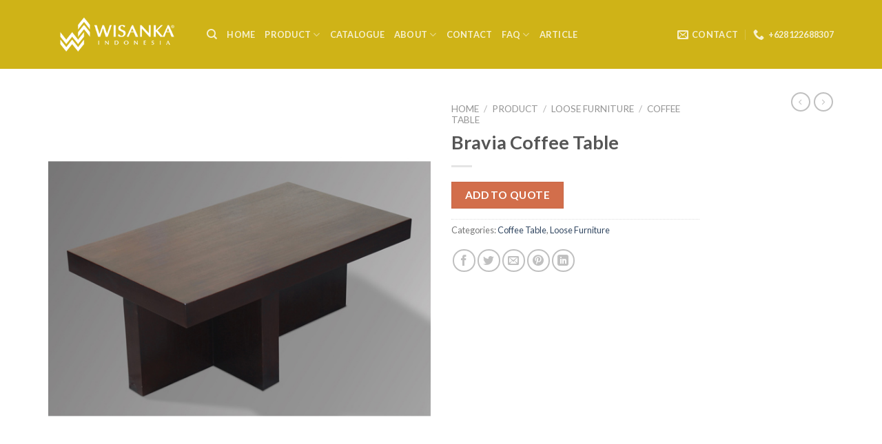

--- FILE ---
content_type: text/html; charset=UTF-8
request_url: https://www.indoor-mahogany.com/product/bravia-coffee-table/
body_size: 24530
content:
<!DOCTYPE html>
<!--[if IE 9 ]> <html lang="en-US" class="ie9 loading-site no-js"> <![endif]-->
<!--[if IE 8 ]> <html lang="en-US" class="ie8 loading-site no-js"> <![endif]-->
<!--[if (gte IE 9)|!(IE)]><!--><html lang="en-US" class="loading-site no-js"> <!--<![endif]-->
<head>
	<meta charset="UTF-8" />
	<link rel="profile" href="http://gmpg.org/xfn/11" />
	<link rel="pingback" href="https://www.indoor-mahogany.com/workshop49035/xmlrpc.php" />

	<script>(function(html){html.className = html.className.replace(/\bno-js\b/,'js')})(document.documentElement);</script>
<script>var dvin_quotelist_count ='';var dvin_wcql_ajax_url = 'https://www.indoor-mahogany.com/workshop49035/wp-admin/admin-ajax.php'; var dvin_quotelist_refresh_afteradd_url=''; var dvin_wcql_addons ='';var dvin_wcql_disable_insteadof_hide_button = 'true'</script><meta name='robots' content='index, follow, max-image-preview:large, max-snippet:-1, max-video-preview:-1' />
<meta name="viewport" content="width=device-width, initial-scale=1, maximum-scale=1" />
	<!-- This site is optimized with the Yoast SEO plugin v25.9 - https://yoast.com/wordpress/plugins/seo/ -->
	<title>Bravia Coffee Table - Indoor Mahogany Furniture | Indonesia Furniture Wholesale and Project</title>
	<link rel="canonical" href="https://www.indoor-mahogany.com/product/bravia-coffee-table/" />
	<meta property="og:locale" content="en_US" />
	<meta property="og:type" content="article" />
	<meta property="og:title" content="Bravia Coffee Table - Indoor Mahogany Furniture | Indonesia Furniture Wholesale and Project" />
	<meta property="og:url" content="https://www.indoor-mahogany.com/product/bravia-coffee-table/" />
	<meta property="og:site_name" content="Indoor Mahogany Furniture | Indonesia Furniture Wholesale and Project" />
	<meta property="og:image" content="https://www.indoor-mahogany.com/workshop49035/wp-content/uploads/2017/10/Bravia-Coffee-Table-fix.jpg" />
	<meta property="og:image:width" content="600" />
	<meta property="og:image:height" content="600" />
	<meta property="og:image:type" content="image/jpeg" />
	<meta name="twitter:card" content="summary_large_image" />
	<!-- / Yoast SEO plugin. -->


<link rel='dns-prefetch' href='//fonts.googleapis.com' />
<link rel="alternate" type="application/rss+xml" title="Indoor Mahogany Furniture | Indonesia Furniture Wholesale and Project &raquo; Feed" href="https://www.indoor-mahogany.com/feed/" />
<link rel="alternate" type="application/rss+xml" title="Indoor Mahogany Furniture | Indonesia Furniture Wholesale and Project &raquo; Comments Feed" href="https://www.indoor-mahogany.com/comments/feed/" />
<link rel="alternate" title="oEmbed (JSON)" type="application/json+oembed" href="https://www.indoor-mahogany.com/wp-json/oembed/1.0/embed?url=https%3A%2F%2Fwww.indoor-mahogany.com%2Fproduct%2Fbravia-coffee-table%2F" />
<link rel="alternate" title="oEmbed (XML)" type="text/xml+oembed" href="https://www.indoor-mahogany.com/wp-json/oembed/1.0/embed?url=https%3A%2F%2Fwww.indoor-mahogany.com%2Fproduct%2Fbravia-coffee-table%2F&#038;format=xml" />
<style id='wp-img-auto-sizes-contain-inline-css' type='text/css'>
img:is([sizes=auto i],[sizes^="auto," i]){contain-intrinsic-size:3000px 1500px}
/*# sourceURL=wp-img-auto-sizes-contain-inline-css */
</style>
<style id='wp-emoji-styles-inline-css' type='text/css'>

	img.wp-smiley, img.emoji {
		display: inline !important;
		border: none !important;
		box-shadow: none !important;
		height: 1em !important;
		width: 1em !important;
		margin: 0 0.07em !important;
		vertical-align: -0.1em !important;
		background: none !important;
		padding: 0 !important;
	}
/*# sourceURL=wp-emoji-styles-inline-css */
</style>
<style id='wp-block-library-inline-css' type='text/css'>
:root{--wp-block-synced-color:#7a00df;--wp-block-synced-color--rgb:122,0,223;--wp-bound-block-color:var(--wp-block-synced-color);--wp-editor-canvas-background:#ddd;--wp-admin-theme-color:#007cba;--wp-admin-theme-color--rgb:0,124,186;--wp-admin-theme-color-darker-10:#006ba1;--wp-admin-theme-color-darker-10--rgb:0,107,160.5;--wp-admin-theme-color-darker-20:#005a87;--wp-admin-theme-color-darker-20--rgb:0,90,135;--wp-admin-border-width-focus:2px}@media (min-resolution:192dpi){:root{--wp-admin-border-width-focus:1.5px}}.wp-element-button{cursor:pointer}:root .has-very-light-gray-background-color{background-color:#eee}:root .has-very-dark-gray-background-color{background-color:#313131}:root .has-very-light-gray-color{color:#eee}:root .has-very-dark-gray-color{color:#313131}:root .has-vivid-green-cyan-to-vivid-cyan-blue-gradient-background{background:linear-gradient(135deg,#00d084,#0693e3)}:root .has-purple-crush-gradient-background{background:linear-gradient(135deg,#34e2e4,#4721fb 50%,#ab1dfe)}:root .has-hazy-dawn-gradient-background{background:linear-gradient(135deg,#faaca8,#dad0ec)}:root .has-subdued-olive-gradient-background{background:linear-gradient(135deg,#fafae1,#67a671)}:root .has-atomic-cream-gradient-background{background:linear-gradient(135deg,#fdd79a,#004a59)}:root .has-nightshade-gradient-background{background:linear-gradient(135deg,#330968,#31cdcf)}:root .has-midnight-gradient-background{background:linear-gradient(135deg,#020381,#2874fc)}:root{--wp--preset--font-size--normal:16px;--wp--preset--font-size--huge:42px}.has-regular-font-size{font-size:1em}.has-larger-font-size{font-size:2.625em}.has-normal-font-size{font-size:var(--wp--preset--font-size--normal)}.has-huge-font-size{font-size:var(--wp--preset--font-size--huge)}.has-text-align-center{text-align:center}.has-text-align-left{text-align:left}.has-text-align-right{text-align:right}.has-fit-text{white-space:nowrap!important}#end-resizable-editor-section{display:none}.aligncenter{clear:both}.items-justified-left{justify-content:flex-start}.items-justified-center{justify-content:center}.items-justified-right{justify-content:flex-end}.items-justified-space-between{justify-content:space-between}.screen-reader-text{border:0;clip-path:inset(50%);height:1px;margin:-1px;overflow:hidden;padding:0;position:absolute;width:1px;word-wrap:normal!important}.screen-reader-text:focus{background-color:#ddd;clip-path:none;color:#444;display:block;font-size:1em;height:auto;left:5px;line-height:normal;padding:15px 23px 14px;text-decoration:none;top:5px;width:auto;z-index:100000}html :where(.has-border-color){border-style:solid}html :where([style*=border-top-color]){border-top-style:solid}html :where([style*=border-right-color]){border-right-style:solid}html :where([style*=border-bottom-color]){border-bottom-style:solid}html :where([style*=border-left-color]){border-left-style:solid}html :where([style*=border-width]){border-style:solid}html :where([style*=border-top-width]){border-top-style:solid}html :where([style*=border-right-width]){border-right-style:solid}html :where([style*=border-bottom-width]){border-bottom-style:solid}html :where([style*=border-left-width]){border-left-style:solid}html :where(img[class*=wp-image-]){height:auto;max-width:100%}:where(figure){margin:0 0 1em}html :where(.is-position-sticky){--wp-admin--admin-bar--position-offset:var(--wp-admin--admin-bar--height,0px)}@media screen and (max-width:600px){html :where(.is-position-sticky){--wp-admin--admin-bar--position-offset:0px}}

/*# sourceURL=wp-block-library-inline-css */
</style><link rel='stylesheet' id='wc-blocks-style-css' href='https://www.indoor-mahogany.com/workshop49035/wp-content/plugins/woocommerce/assets/client/blocks/wc-blocks.css?ver=wc-10.1.3' type='text/css' media='all' />
<style id='global-styles-inline-css' type='text/css'>
:root{--wp--preset--aspect-ratio--square: 1;--wp--preset--aspect-ratio--4-3: 4/3;--wp--preset--aspect-ratio--3-4: 3/4;--wp--preset--aspect-ratio--3-2: 3/2;--wp--preset--aspect-ratio--2-3: 2/3;--wp--preset--aspect-ratio--16-9: 16/9;--wp--preset--aspect-ratio--9-16: 9/16;--wp--preset--color--black: #000000;--wp--preset--color--cyan-bluish-gray: #abb8c3;--wp--preset--color--white: #ffffff;--wp--preset--color--pale-pink: #f78da7;--wp--preset--color--vivid-red: #cf2e2e;--wp--preset--color--luminous-vivid-orange: #ff6900;--wp--preset--color--luminous-vivid-amber: #fcb900;--wp--preset--color--light-green-cyan: #7bdcb5;--wp--preset--color--vivid-green-cyan: #00d084;--wp--preset--color--pale-cyan-blue: #8ed1fc;--wp--preset--color--vivid-cyan-blue: #0693e3;--wp--preset--color--vivid-purple: #9b51e0;--wp--preset--gradient--vivid-cyan-blue-to-vivid-purple: linear-gradient(135deg,rgb(6,147,227) 0%,rgb(155,81,224) 100%);--wp--preset--gradient--light-green-cyan-to-vivid-green-cyan: linear-gradient(135deg,rgb(122,220,180) 0%,rgb(0,208,130) 100%);--wp--preset--gradient--luminous-vivid-amber-to-luminous-vivid-orange: linear-gradient(135deg,rgb(252,185,0) 0%,rgb(255,105,0) 100%);--wp--preset--gradient--luminous-vivid-orange-to-vivid-red: linear-gradient(135deg,rgb(255,105,0) 0%,rgb(207,46,46) 100%);--wp--preset--gradient--very-light-gray-to-cyan-bluish-gray: linear-gradient(135deg,rgb(238,238,238) 0%,rgb(169,184,195) 100%);--wp--preset--gradient--cool-to-warm-spectrum: linear-gradient(135deg,rgb(74,234,220) 0%,rgb(151,120,209) 20%,rgb(207,42,186) 40%,rgb(238,44,130) 60%,rgb(251,105,98) 80%,rgb(254,248,76) 100%);--wp--preset--gradient--blush-light-purple: linear-gradient(135deg,rgb(255,206,236) 0%,rgb(152,150,240) 100%);--wp--preset--gradient--blush-bordeaux: linear-gradient(135deg,rgb(254,205,165) 0%,rgb(254,45,45) 50%,rgb(107,0,62) 100%);--wp--preset--gradient--luminous-dusk: linear-gradient(135deg,rgb(255,203,112) 0%,rgb(199,81,192) 50%,rgb(65,88,208) 100%);--wp--preset--gradient--pale-ocean: linear-gradient(135deg,rgb(255,245,203) 0%,rgb(182,227,212) 50%,rgb(51,167,181) 100%);--wp--preset--gradient--electric-grass: linear-gradient(135deg,rgb(202,248,128) 0%,rgb(113,206,126) 100%);--wp--preset--gradient--midnight: linear-gradient(135deg,rgb(2,3,129) 0%,rgb(40,116,252) 100%);--wp--preset--font-size--small: 13px;--wp--preset--font-size--medium: 20px;--wp--preset--font-size--large: 36px;--wp--preset--font-size--x-large: 42px;--wp--preset--spacing--20: 0.44rem;--wp--preset--spacing--30: 0.67rem;--wp--preset--spacing--40: 1rem;--wp--preset--spacing--50: 1.5rem;--wp--preset--spacing--60: 2.25rem;--wp--preset--spacing--70: 3.38rem;--wp--preset--spacing--80: 5.06rem;--wp--preset--shadow--natural: 6px 6px 9px rgba(0, 0, 0, 0.2);--wp--preset--shadow--deep: 12px 12px 50px rgba(0, 0, 0, 0.4);--wp--preset--shadow--sharp: 6px 6px 0px rgba(0, 0, 0, 0.2);--wp--preset--shadow--outlined: 6px 6px 0px -3px rgb(255, 255, 255), 6px 6px rgb(0, 0, 0);--wp--preset--shadow--crisp: 6px 6px 0px rgb(0, 0, 0);}:where(.is-layout-flex){gap: 0.5em;}:where(.is-layout-grid){gap: 0.5em;}body .is-layout-flex{display: flex;}.is-layout-flex{flex-wrap: wrap;align-items: center;}.is-layout-flex > :is(*, div){margin: 0;}body .is-layout-grid{display: grid;}.is-layout-grid > :is(*, div){margin: 0;}:where(.wp-block-columns.is-layout-flex){gap: 2em;}:where(.wp-block-columns.is-layout-grid){gap: 2em;}:where(.wp-block-post-template.is-layout-flex){gap: 1.25em;}:where(.wp-block-post-template.is-layout-grid){gap: 1.25em;}.has-black-color{color: var(--wp--preset--color--black) !important;}.has-cyan-bluish-gray-color{color: var(--wp--preset--color--cyan-bluish-gray) !important;}.has-white-color{color: var(--wp--preset--color--white) !important;}.has-pale-pink-color{color: var(--wp--preset--color--pale-pink) !important;}.has-vivid-red-color{color: var(--wp--preset--color--vivid-red) !important;}.has-luminous-vivid-orange-color{color: var(--wp--preset--color--luminous-vivid-orange) !important;}.has-luminous-vivid-amber-color{color: var(--wp--preset--color--luminous-vivid-amber) !important;}.has-light-green-cyan-color{color: var(--wp--preset--color--light-green-cyan) !important;}.has-vivid-green-cyan-color{color: var(--wp--preset--color--vivid-green-cyan) !important;}.has-pale-cyan-blue-color{color: var(--wp--preset--color--pale-cyan-blue) !important;}.has-vivid-cyan-blue-color{color: var(--wp--preset--color--vivid-cyan-blue) !important;}.has-vivid-purple-color{color: var(--wp--preset--color--vivid-purple) !important;}.has-black-background-color{background-color: var(--wp--preset--color--black) !important;}.has-cyan-bluish-gray-background-color{background-color: var(--wp--preset--color--cyan-bluish-gray) !important;}.has-white-background-color{background-color: var(--wp--preset--color--white) !important;}.has-pale-pink-background-color{background-color: var(--wp--preset--color--pale-pink) !important;}.has-vivid-red-background-color{background-color: var(--wp--preset--color--vivid-red) !important;}.has-luminous-vivid-orange-background-color{background-color: var(--wp--preset--color--luminous-vivid-orange) !important;}.has-luminous-vivid-amber-background-color{background-color: var(--wp--preset--color--luminous-vivid-amber) !important;}.has-light-green-cyan-background-color{background-color: var(--wp--preset--color--light-green-cyan) !important;}.has-vivid-green-cyan-background-color{background-color: var(--wp--preset--color--vivid-green-cyan) !important;}.has-pale-cyan-blue-background-color{background-color: var(--wp--preset--color--pale-cyan-blue) !important;}.has-vivid-cyan-blue-background-color{background-color: var(--wp--preset--color--vivid-cyan-blue) !important;}.has-vivid-purple-background-color{background-color: var(--wp--preset--color--vivid-purple) !important;}.has-black-border-color{border-color: var(--wp--preset--color--black) !important;}.has-cyan-bluish-gray-border-color{border-color: var(--wp--preset--color--cyan-bluish-gray) !important;}.has-white-border-color{border-color: var(--wp--preset--color--white) !important;}.has-pale-pink-border-color{border-color: var(--wp--preset--color--pale-pink) !important;}.has-vivid-red-border-color{border-color: var(--wp--preset--color--vivid-red) !important;}.has-luminous-vivid-orange-border-color{border-color: var(--wp--preset--color--luminous-vivid-orange) !important;}.has-luminous-vivid-amber-border-color{border-color: var(--wp--preset--color--luminous-vivid-amber) !important;}.has-light-green-cyan-border-color{border-color: var(--wp--preset--color--light-green-cyan) !important;}.has-vivid-green-cyan-border-color{border-color: var(--wp--preset--color--vivid-green-cyan) !important;}.has-pale-cyan-blue-border-color{border-color: var(--wp--preset--color--pale-cyan-blue) !important;}.has-vivid-cyan-blue-border-color{border-color: var(--wp--preset--color--vivid-cyan-blue) !important;}.has-vivid-purple-border-color{border-color: var(--wp--preset--color--vivid-purple) !important;}.has-vivid-cyan-blue-to-vivid-purple-gradient-background{background: var(--wp--preset--gradient--vivid-cyan-blue-to-vivid-purple) !important;}.has-light-green-cyan-to-vivid-green-cyan-gradient-background{background: var(--wp--preset--gradient--light-green-cyan-to-vivid-green-cyan) !important;}.has-luminous-vivid-amber-to-luminous-vivid-orange-gradient-background{background: var(--wp--preset--gradient--luminous-vivid-amber-to-luminous-vivid-orange) !important;}.has-luminous-vivid-orange-to-vivid-red-gradient-background{background: var(--wp--preset--gradient--luminous-vivid-orange-to-vivid-red) !important;}.has-very-light-gray-to-cyan-bluish-gray-gradient-background{background: var(--wp--preset--gradient--very-light-gray-to-cyan-bluish-gray) !important;}.has-cool-to-warm-spectrum-gradient-background{background: var(--wp--preset--gradient--cool-to-warm-spectrum) !important;}.has-blush-light-purple-gradient-background{background: var(--wp--preset--gradient--blush-light-purple) !important;}.has-blush-bordeaux-gradient-background{background: var(--wp--preset--gradient--blush-bordeaux) !important;}.has-luminous-dusk-gradient-background{background: var(--wp--preset--gradient--luminous-dusk) !important;}.has-pale-ocean-gradient-background{background: var(--wp--preset--gradient--pale-ocean) !important;}.has-electric-grass-gradient-background{background: var(--wp--preset--gradient--electric-grass) !important;}.has-midnight-gradient-background{background: var(--wp--preset--gradient--midnight) !important;}.has-small-font-size{font-size: var(--wp--preset--font-size--small) !important;}.has-medium-font-size{font-size: var(--wp--preset--font-size--medium) !important;}.has-large-font-size{font-size: var(--wp--preset--font-size--large) !important;}.has-x-large-font-size{font-size: var(--wp--preset--font-size--x-large) !important;}
/*# sourceURL=global-styles-inline-css */
</style>

<style id='classic-theme-styles-inline-css' type='text/css'>
/*! This file is auto-generated */
.wp-block-button__link{color:#fff;background-color:#32373c;border-radius:9999px;box-shadow:none;text-decoration:none;padding:calc(.667em + 2px) calc(1.333em + 2px);font-size:1.125em}.wp-block-file__button{background:#32373c;color:#fff;text-decoration:none}
/*# sourceURL=/wp-includes/css/classic-themes.min.css */
</style>
<link rel='stylesheet' id='contact-form-7-css' href='https://www.indoor-mahogany.com/workshop49035/wp-content/plugins/contact-form-7/includes/css/styles.css?ver=6.1.1' type='text/css' media='all' />
<link rel='stylesheet' id='dvin-wcql-stylesheet-css' href='https://www.indoor-mahogany.com/workshop49035/wp-content/plugins/dvin-wcql/css/styles.css?ver=6.9' type='text/css' media='all' />
<link rel='stylesheet' id='dvin-wcql-custom_stylesheet-css' href='https://www.indoor-mahogany.com/workshop49035/wp-content/plugins/dvin-wcql/css/custom_styles.css?ver=6.9' type='text/css' media='all' />
<link rel='stylesheet' id='dashicons-css' href='https://www.indoor-mahogany.com/workshop49035/wp-includes/css/dashicons.min.css?ver=6.9' type='text/css' media='all' />
<link rel='stylesheet' id='photoswipe-css' href='https://www.indoor-mahogany.com/workshop49035/wp-content/plugins/woocommerce/assets/css/photoswipe/photoswipe.min.css?ver=10.1.3' type='text/css' media='all' />
<link rel='stylesheet' id='photoswipe-default-skin-css' href='https://www.indoor-mahogany.com/workshop49035/wp-content/plugins/woocommerce/assets/css/photoswipe/default-skin/default-skin.min.css?ver=10.1.3' type='text/css' media='all' />
<style id='woocommerce-inline-inline-css' type='text/css'>
.woocommerce form .form-row .required { visibility: visible; }
/*# sourceURL=woocommerce-inline-inline-css */
</style>
<link rel='stylesheet' id='brands-styles-css' href='https://www.indoor-mahogany.com/workshop49035/wp-content/plugins/woocommerce/assets/css/brands.css?ver=10.1.3' type='text/css' media='all' />
<link rel='stylesheet' id='flatsome-icons-css' href='https://www.indoor-mahogany.com/workshop49035/wp-content/themes/flatsome/assets/css/fl-icons.css?ver=3.12' type='text/css' media='all' />
<link rel='stylesheet' id='flatsome-main-css' href='https://www.indoor-mahogany.com/workshop49035/wp-content/themes/flatsome/assets/css/flatsome.css?ver=3.13.1' type='text/css' media='all' />
<link rel='stylesheet' id='flatsome-shop-css' href='https://www.indoor-mahogany.com/workshop49035/wp-content/themes/flatsome/assets/css/flatsome-shop.css?ver=3.13.1' type='text/css' media='all' />
<link rel='stylesheet' id='flatsome-style-css' href='https://www.indoor-mahogany.com/workshop49035/wp-content/themes/flatsome/style.css?ver=3.13.1' type='text/css' media='all' />
<link rel='stylesheet' id='flatsome-googlefonts-css' href='//fonts.googleapis.com/css?family=Lato%3Aregular%2C700%2C400%2C700%7CDancing+Script%3Aregular%2C400&#038;display=swap&#038;ver=3.9' type='text/css' media='all' />
<script type="text/javascript" src="https://www.indoor-mahogany.com/workshop49035/wp-includes/js/jquery/jquery.min.js?ver=3.7.1" id="jquery-core-js"></script>
<script type="text/javascript" src="https://www.indoor-mahogany.com/workshop49035/wp-includes/js/jquery/jquery-migrate.min.js?ver=3.4.1" id="jquery-migrate-js"></script>
<script type="text/javascript" src="https://www.indoor-mahogany.com/workshop49035/wp-content/plugins/dvin-wcql/js/dvin_wcql.js?ver=1.0.0" id="dvin-wcql-js-js"></script>
<script type="text/javascript" src="https://www.indoor-mahogany.com/workshop49035/wp-content/plugins/woocommerce/assets/js/jquery-blockui/jquery.blockUI.min.js?ver=2.7.0-wc.10.1.3" id="jquery-blockui-js" defer="defer" data-wp-strategy="defer"></script>
<script type="text/javascript" id="wc-add-to-cart-js-extra">
/* <![CDATA[ */
var wc_add_to_cart_params = {"ajax_url":"/workshop49035/wp-admin/admin-ajax.php","wc_ajax_url":"/?wc-ajax=%%endpoint%%","i18n_view_cart":"View cart","cart_url":"https://www.indoor-mahogany.com/cart/","is_cart":"","cart_redirect_after_add":"no"};
//# sourceURL=wc-add-to-cart-js-extra
/* ]]> */
</script>
<script type="text/javascript" src="https://www.indoor-mahogany.com/workshop49035/wp-content/plugins/woocommerce/assets/js/frontend/add-to-cart.min.js?ver=10.1.3" id="wc-add-to-cart-js" defer="defer" data-wp-strategy="defer"></script>
<script type="text/javascript" src="https://www.indoor-mahogany.com/workshop49035/wp-content/plugins/woocommerce/assets/js/photoswipe/photoswipe.min.js?ver=4.1.1-wc.10.1.3" id="photoswipe-js" defer="defer" data-wp-strategy="defer"></script>
<script type="text/javascript" src="https://www.indoor-mahogany.com/workshop49035/wp-content/plugins/woocommerce/assets/js/photoswipe/photoswipe-ui-default.min.js?ver=4.1.1-wc.10.1.3" id="photoswipe-ui-default-js" defer="defer" data-wp-strategy="defer"></script>
<script type="text/javascript" id="wc-single-product-js-extra">
/* <![CDATA[ */
var wc_single_product_params = {"i18n_required_rating_text":"Please select a rating","i18n_rating_options":["1 of 5 stars","2 of 5 stars","3 of 5 stars","4 of 5 stars","5 of 5 stars"],"i18n_product_gallery_trigger_text":"View full-screen image gallery","review_rating_required":"yes","flexslider":{"rtl":false,"animation":"slide","smoothHeight":true,"directionNav":false,"controlNav":"thumbnails","slideshow":false,"animationSpeed":500,"animationLoop":false,"allowOneSlide":false},"zoom_enabled":"","zoom_options":[],"photoswipe_enabled":"1","photoswipe_options":{"shareEl":false,"closeOnScroll":false,"history":false,"hideAnimationDuration":0,"showAnimationDuration":0},"flexslider_enabled":""};
//# sourceURL=wc-single-product-js-extra
/* ]]> */
</script>
<script type="text/javascript" src="https://www.indoor-mahogany.com/workshop49035/wp-content/plugins/woocommerce/assets/js/frontend/single-product.min.js?ver=10.1.3" id="wc-single-product-js" defer="defer" data-wp-strategy="defer"></script>
<script type="text/javascript" src="https://www.indoor-mahogany.com/workshop49035/wp-content/plugins/woocommerce/assets/js/js-cookie/js.cookie.min.js?ver=2.1.4-wc.10.1.3" id="js-cookie-js" defer="defer" data-wp-strategy="defer"></script>
<script type="text/javascript" id="woocommerce-js-extra">
/* <![CDATA[ */
var woocommerce_params = {"ajax_url":"/workshop49035/wp-admin/admin-ajax.php","wc_ajax_url":"/?wc-ajax=%%endpoint%%","i18n_password_show":"Show password","i18n_password_hide":"Hide password"};
//# sourceURL=woocommerce-js-extra
/* ]]> */
</script>
<script type="text/javascript" src="https://www.indoor-mahogany.com/workshop49035/wp-content/plugins/woocommerce/assets/js/frontend/woocommerce.min.js?ver=10.1.3" id="woocommerce-js" defer="defer" data-wp-strategy="defer"></script>
<link rel="https://api.w.org/" href="https://www.indoor-mahogany.com/wp-json/" /><link rel="alternate" title="JSON" type="application/json" href="https://www.indoor-mahogany.com/wp-json/wp/v2/product/1555" /><link rel="EditURI" type="application/rsd+xml" title="RSD" href="https://www.indoor-mahogany.com/workshop49035/xmlrpc.php?rsd" />
<meta name="generator" content="WordPress 6.9" />
<meta name="generator" content="WooCommerce 10.1.3" />
<link rel='shortlink' href='https://www.indoor-mahogany.com/?p=1555' />
<!-- Analytics by WP Statistics - https://wp-statistics.com -->
<style>.bg{opacity: 0; transition: opacity 1s; -webkit-transition: opacity 1s;} .bg-loaded{opacity: 1;}</style><!--[if IE]><link rel="stylesheet" type="text/css" href="https://www.indoor-mahogany.com/workshop49035/wp-content/themes/flatsome/assets/css/ie-fallback.css"><script src="//cdnjs.cloudflare.com/ajax/libs/html5shiv/3.6.1/html5shiv.js"></script><script>var head = document.getElementsByTagName('head')[0],style = document.createElement('style');style.type = 'text/css';style.styleSheet.cssText = ':before,:after{content:none !important';head.appendChild(style);setTimeout(function(){head.removeChild(style);}, 0);</script><script src="https://www.indoor-mahogany.com/workshop49035/wp-content/themes/flatsome/assets/libs/ie-flexibility.js"></script><![endif]-->	<noscript><style>.woocommerce-product-gallery{ opacity: 1 !important; }</style></noscript>
	

<script type="application/ld+json" class="saswp-schema-markup-output">
[{"@context":"https:\/\/schema.org\/","@type":"Product","@id":"https:\/\/www.indoor-mahogany.com\/product\/bravia-coffee-table\/#Product","url":"https:\/\/www.indoor-mahogany.com\/product\/bravia-coffee-table\/","name":"Bravia Coffee Table","sku":"1555","description":"","offers":{"@type":"Offer","availability":"https:\/\/schema.org\/InStock","price":"1","priceCurrency":"USD","url":"https:\/\/www.indoor-mahogany.com\/product\/bravia-coffee-table\/","priceValidUntil":"2018-10-04T03:13:06+00:00"},"mpn":"1555","brand":{"@type":"Brand","name":"Indoor Mahogany Furniture | Indonesia Furniture Wholesale and Project"},"aggregateRating":{"@type":"AggregateRating","ratingValue":"5","reviewCount":1},"review":[{"@type":"Review","author":{"@type":"Person","name":"office"},"datePublished":"2017-10-04T10:13:06+07:00","description":"","reviewRating":{"@type":"Rating","bestRating":"5","ratingValue":"5","worstRating":"1"}}],"image":[{"@type":"ImageObject","@id":"https:\/\/www.indoor-mahogany.com\/product\/bravia-coffee-table\/#primaryimage","url":"https:\/\/www.indoor-mahogany.com\/workshop49035\/wp-content\/uploads\/2017\/10\/Bravia-Coffee-Table-fix-1200x1200.jpg","width":"1200","height":"1200","caption":"Indoor mahogany Bravia Coffee Table"},{"@type":"ImageObject","url":"https:\/\/www.indoor-mahogany.com\/workshop49035\/wp-content\/uploads\/2017\/10\/Bravia-Coffee-Table-fix-1200x900.jpg","width":"1200","height":"900","caption":"Indoor mahogany Bravia Coffee Table"},{"@type":"ImageObject","url":"https:\/\/www.indoor-mahogany.com\/workshop49035\/wp-content\/uploads\/2017\/10\/Bravia-Coffee-Table-fix-1200x675.jpg","width":"1200","height":"675","caption":"Indoor mahogany Bravia Coffee Table"},{"@type":"ImageObject","url":"https:\/\/www.indoor-mahogany.com\/workshop49035\/wp-content\/uploads\/2017\/10\/Bravia-Coffee-Table-fix.jpg","width":"600","height":"600","caption":"Indoor mahogany Bravia Coffee Table"}]}]
</script>

<style type="text/css">
.no-js .native-lazyload-js-fallback {
	display: none;
}
</style>
		<link rel="icon" href="https://www.indoor-mahogany.com/workshop49035/wp-content/uploads/2018/03/cropped-favicon-wisanka-32x32.png" sizes="32x32" />
<link rel="icon" href="https://www.indoor-mahogany.com/workshop49035/wp-content/uploads/2018/03/cropped-favicon-wisanka-192x192.png" sizes="192x192" />
<link rel="apple-touch-icon" href="https://www.indoor-mahogany.com/workshop49035/wp-content/uploads/2018/03/cropped-favicon-wisanka-180x180.png" />
<meta name="msapplication-TileImage" content="https://www.indoor-mahogany.com/workshop49035/wp-content/uploads/2018/03/cropped-favicon-wisanka-270x270.png" />
<style id="custom-css" type="text/css">:root {--primary-color: #446084;}.full-width .ubermenu-nav, .container, .row{max-width: 1170px}.row.row-collapse{max-width: 1140px}.row.row-small{max-width: 1162.5px}.row.row-large{max-width: 1200px}body.framed, body.framed header, body.framed .header-wrapper, body.boxed, body.boxed header, body.boxed .header-wrapper, body.boxed .is-sticky-section{ max-width: 1210pxpx}.header-main{height: 100px}#logo img{max-height: 100px}#logo{width:200px;}.header-bottom{min-height: 55px}.header-top{min-height: 30px}.transparent .header-main{height: 90px}.transparent #logo img{max-height: 90px}.has-transparent + .page-title:first-of-type,.has-transparent + #main > .page-title,.has-transparent + #main > div > .page-title,.has-transparent + #main .page-header-wrapper:first-of-type .page-title{padding-top: 90px;}.header.show-on-scroll,.stuck .header-main{height:70px!important}.stuck #logo img{max-height: 70px!important}.header-bg-color, .header-wrapper {background-color: rgba(206,178,20,0.88)}.header-bottom {background-color: #f1f1f1}.stuck .header-main .nav > li > a{line-height: 50px }@media (max-width: 549px) {.header-main{height: 70px}#logo img{max-height: 70px}}body{font-family:"Lato", sans-serif}body{font-weight: 400}.nav > li > a {font-family:"Lato", sans-serif;}.mobile-sidebar-levels-2 .nav > li > ul > li > a {font-family:"Lato", sans-serif;}.nav > li > a {font-weight: 700;}.mobile-sidebar-levels-2 .nav > li > ul > li > a {font-weight: 700;}h1,h2,h3,h4,h5,h6,.heading-font, .off-canvas-center .nav-sidebar.nav-vertical > li > a{font-family: "Lato", sans-serif;}h1,h2,h3,h4,h5,h6,.heading-font,.banner h1,.banner h2{font-weight: 700;}.alt-font{font-family: "Dancing Script", sans-serif;}.alt-font{font-weight: 400!important;}.current .breadcrumb-step, [data-icon-label]:after, .button#place_order,.button.checkout,.checkout-button,.single_add_to_cart_button.button{background-color: rgba(201,161,0,0.88)!important }.shop-page-title.featured-title .title-bg{ background-image: url(https://www.indoor-mahogany.com/workshop49035/wp-content/uploads/2017/10/Bravia-Coffee-Table-fix.jpg)!important;}@media screen and (min-width: 550px){.products .box-vertical .box-image{min-width: 300px!important;width: 300px!important;}}.footer-2{background-color: rgba(178,145,0,0.88)}.absolute-footer, html{background-color: rgba(206,178,20,0.88)}.label-new.menu-item > a:after{content:"New";}.label-hot.menu-item > a:after{content:"Hot";}.label-sale.menu-item > a:after{content:"Sale";}.label-popular.menu-item > a:after{content:"Popular";}</style></head>

<body class="wp-singular product-template-default single single-product postid-1555 wp-theme-flatsome theme-flatsome woocommerce woocommerce-page woocommerce-no-js lightbox nav-dropdown-has-arrow nav-dropdown-has-shadow nav-dropdown-has-border catalog-mode no-prices">


<a class="skip-link screen-reader-text" href="#main">Skip to content</a>

<div id="wrapper">

	
	<header id="header" class="header has-sticky sticky-jump">
		<div class="header-wrapper">
			<div id="masthead" class="header-main nav-dark">
      <div class="header-inner flex-row container logo-left medium-logo-center" role="navigation">

          <!-- Logo -->
          <div id="logo" class="flex-col logo">
            <!-- Header logo -->
<a href="https://www.indoor-mahogany.com/" title="Indoor Mahogany Furniture | Indonesia Furniture Wholesale and Project - Wisanka" rel="home">
    <img width="200" height="100" src="https://www.indoor-mahogany.com/workshop49035/wp-content/uploads/2018/10/Logo-Wisanka-Horizontal-2018-resize-putih.png" class="header_logo header-logo" alt="Indoor Mahogany Furniture | Indonesia Furniture Wholesale and Project"/><img  width="200" height="100" src="https://www.indoor-mahogany.com/workshop49035/wp-content/uploads/2018/10/Logo-Wisanka-Horizontal-2018-resize-putih.png" class="header-logo-dark" alt="Indoor Mahogany Furniture | Indonesia Furniture Wholesale and Project"/></a>
          </div>

          <!-- Mobile Left Elements -->
          <div class="flex-col show-for-medium flex-left">
            <ul class="mobile-nav nav nav-left ">
              <li class="nav-icon has-icon">
  		<a href="#" data-open="#main-menu" data-pos="left" data-bg="main-menu-overlay" data-color="" class="is-small" aria-label="Menu" aria-controls="main-menu" aria-expanded="false">
		
		  <i class="icon-menu" ></i>
		  		</a>
	</li>            </ul>
          </div>

          <!-- Left Elements -->
          <div class="flex-col hide-for-medium flex-left
            flex-grow">
            <ul class="header-nav header-nav-main nav nav-left  nav-uppercase" >
              <li class="header-search header-search-dropdown has-icon has-dropdown menu-item-has-children">
		<a href="#" aria-label="Search" class="is-small"><i class="icon-search" ></i></a>
		<ul class="nav-dropdown nav-dropdown-simple">
	 	<li class="header-search-form search-form html relative has-icon">
	<div class="header-search-form-wrapper">
		<div class="searchform-wrapper ux-search-box relative is-normal"><form role="search" method="get" class="searchform" action="https://www.indoor-mahogany.com/">
	<div class="flex-row relative">
						<div class="flex-col flex-grow">
			<label class="screen-reader-text" for="woocommerce-product-search-field-0">Search for:</label>
			<input type="search" id="woocommerce-product-search-field-0" class="search-field mb-0" placeholder="Search&hellip;" value="" name="s" />
			<input type="hidden" name="post_type" value="product" />
					</div>
		<div class="flex-col">
			<button type="submit" value="Search" class="ux-search-submit submit-button secondary button icon mb-0" aria-label="Submit">
				<i class="icon-search" ></i>			</button>
		</div>
	</div>
	<div class="live-search-results text-left z-top"></div>
</form>
</div>	</div>
</li>	</ul>
</li>
<li id="menu-item-1861" class="menu-item menu-item-type-custom menu-item-object-custom menu-item-1861 menu-item-design-default"><a href="/" class="nav-top-link">Home</a></li>
<li id="menu-item-1849" class="menu-item menu-item-type-post_type menu-item-object-page menu-item-has-children current_page_parent menu-item-1849 menu-item-design-default has-dropdown"><a href="https://www.indoor-mahogany.com/product/" class="nav-top-link">Product<i class="icon-angle-down" ></i></a>
<ul class="sub-menu nav-dropdown nav-dropdown-simple">
	<li id="menu-item-1728" class="menu-item menu-item-type-taxonomy menu-item-object-product_cat current-product-ancestor current-menu-parent current-product-parent menu-item-has-children menu-item-1728 active nav-dropdown-col"><a href="https://www.indoor-mahogany.com/product-category/loose-furniture/">Loose Furniture</a>
	<ul class="sub-menu nav-column nav-dropdown-simple">
		<li id="menu-item-1726" class="menu-item menu-item-type-taxonomy menu-item-object-product_cat menu-item-1726"><a href="https://www.indoor-mahogany.com/product-category/loose-furniture/bed/">Bed</a></li>
		<li id="menu-item-1727" class="menu-item menu-item-type-taxonomy menu-item-object-product_cat menu-item-1727"><a href="https://www.indoor-mahogany.com/product-category/loose-furniture/bedside/">Bedside</a></li>
		<li id="menu-item-1732" class="menu-item menu-item-type-taxonomy menu-item-object-product_cat menu-item-1732"><a href="https://www.indoor-mahogany.com/product-category/loose-furniture/bookcase/">Bookcase</a></li>
		<li id="menu-item-1731" class="menu-item menu-item-type-taxonomy menu-item-object-product_cat menu-item-1731"><a href="https://www.indoor-mahogany.com/product-category/loose-furniture/cabinet/">Cabinet</a></li>
		<li id="menu-item-1733" class="menu-item menu-item-type-taxonomy menu-item-object-product_cat current-product-ancestor current-menu-parent current-product-parent menu-item-1733 active"><a href="https://www.indoor-mahogany.com/product-category/loose-furniture/coffee-table/">Coffee Table</a></li>
		<li id="menu-item-1734" class="menu-item menu-item-type-taxonomy menu-item-object-product_cat menu-item-1734"><a href="https://www.indoor-mahogany.com/product-category/loose-furniture/console/">Console</a></li>
		<li id="menu-item-1735" class="menu-item menu-item-type-taxonomy menu-item-object-product_cat menu-item-1735"><a href="https://www.indoor-mahogany.com/product-category/loose-furniture/drawer/">Drawer</a></li>
		<li id="menu-item-1736" class="menu-item menu-item-type-taxonomy menu-item-object-product_cat menu-item-1736"><a href="https://www.indoor-mahogany.com/product-category/loose-furniture/sideboard/">Sideboard</a></li>
		<li id="menu-item-1737" class="menu-item menu-item-type-taxonomy menu-item-object-product_cat menu-item-1737"><a href="https://www.indoor-mahogany.com/product-category/loose-furniture/tv-stand/">TV Stand</a></li>
		<li id="menu-item-1738" class="menu-item menu-item-type-taxonomy menu-item-object-product_cat menu-item-1738"><a href="https://www.indoor-mahogany.com/product-category/loose-furniture/writing-table/">Writing Table</a></li>
	</ul>
</li>
	<li id="menu-item-1722" class="menu-item menu-item-type-taxonomy menu-item-object-product_cat menu-item-has-children menu-item-1722 nav-dropdown-col"><a href="https://www.indoor-mahogany.com/product-category/set-furniture/">Set Furniture</a>
	<ul class="sub-menu nav-column nav-dropdown-simple">
		<li id="menu-item-1729" class="menu-item menu-item-type-taxonomy menu-item-object-product_cat menu-item-1729"><a href="https://www.indoor-mahogany.com/product-category/set-furniture/bedroom/">Bedroom</a></li>
		<li id="menu-item-1730" class="menu-item menu-item-type-taxonomy menu-item-object-product_cat menu-item-1730"><a href="https://www.indoor-mahogany.com/product-category/set-furniture/dining/">Dining</a></li>
		<li id="menu-item-1740" class="menu-item menu-item-type-taxonomy menu-item-object-product_cat menu-item-1740"><a href="https://www.indoor-mahogany.com/product-category/set-furniture/office/">Office</a></li>
		<li id="menu-item-1739" class="menu-item menu-item-type-taxonomy menu-item-object-product_cat menu-item-1739"><a href="https://www.indoor-mahogany.com/product-category/set-furniture/living/">Living</a></li>
	</ul>
</li>
	<li id="menu-item-1825" class="menu-item menu-item-type-custom menu-item-object-custom menu-item-has-children menu-item-1825 nav-dropdown-col"><a href="/">Other</a>
	<ul class="sub-menu nav-column nav-dropdown-simple">
		<li id="menu-item-1725" class="menu-item menu-item-type-taxonomy menu-item-object-product_cat menu-item-1725"><a href="https://www.indoor-mahogany.com/product-category/kids-furniture/">Kids Furniture</a></li>
		<li id="menu-item-1808" class="menu-item menu-item-type-taxonomy menu-item-object-product_cat menu-item-1808"><a href="https://www.indoor-mahogany.com/product-category/promo/">Promo</a></li>
	</ul>
</li>
</ul>
</li>
<li id="menu-item-1805" class="menu-item menu-item-type-post_type menu-item-object-page menu-item-1805 menu-item-design-default"><a href="https://www.indoor-mahogany.com/catalogue/" class="nav-top-link">Catalogue</a></li>
<li id="menu-item-1724" class="menu-item menu-item-type-custom menu-item-object-custom menu-item-has-children menu-item-1724 menu-item-design-default has-dropdown"><a class="nav-top-link">About<i class="icon-angle-down" ></i></a>
<ul class="sub-menu nav-dropdown nav-dropdown-simple">
	<li id="menu-item-1796" class="menu-item menu-item-type-post_type menu-item-object-page menu-item-1796"><a href="https://www.indoor-mahogany.com/about/">Company Profile</a></li>
	<li id="menu-item-1797" class="menu-item menu-item-type-post_type menu-item-object-page menu-item-1797"><a href="https://www.indoor-mahogany.com/gallery-mahogany/">Gallery</a></li>
	<li id="menu-item-1807" class="menu-item menu-item-type-post_type menu-item-object-page menu-item-1807"><a href="https://www.indoor-mahogany.com/new-all-services/">Services</a></li>
</ul>
</li>
<li id="menu-item-1862" class="menu-item menu-item-type-post_type menu-item-object-page menu-item-1862 menu-item-design-default"><a href="https://www.indoor-mahogany.com/contact/" class="nav-top-link">Contact</a></li>
<li id="menu-item-1723" class="menu-item menu-item-type-custom menu-item-object-custom menu-item-has-children menu-item-1723 menu-item-design-default has-dropdown"><a class="nav-top-link">FAQ<i class="icon-angle-down" ></i></a>
<ul class="sub-menu nav-dropdown nav-dropdown-simple">
	<li id="menu-item-1803" class="menu-item menu-item-type-post_type menu-item-object-page menu-item-1803"><a href="https://www.indoor-mahogany.com/products/">F.A.Q Mahogany Furniture</a></li>
	<li id="menu-item-1804" class="menu-item menu-item-type-post_type menu-item-object-page menu-item-1804"><a href="https://www.indoor-mahogany.com/placing-order/">Placing Order</a></li>
	<li id="menu-item-1802" class="menu-item menu-item-type-post_type menu-item-object-page menu-item-1802"><a href="https://www.indoor-mahogany.com/packaging/">Packaging</a></li>
	<li id="menu-item-1801" class="menu-item menu-item-type-post_type menu-item-object-page menu-item-1801"><a href="https://www.indoor-mahogany.com/terms-and-conditions/">Terms and Conditions</a></li>
	<li id="menu-item-1800" class="menu-item menu-item-type-post_type menu-item-object-page menu-item-1800"><a href="https://www.indoor-mahogany.com/important-notice/">Important Notice</a></li>
</ul>
</li>
<li id="menu-item-1806" class="menu-item menu-item-type-post_type menu-item-object-page menu-item-1806 menu-item-design-default"><a href="https://www.indoor-mahogany.com/article/" class="nav-top-link">Article</a></li>
            </ul>
          </div>

          <!-- Right Elements -->
          <div class="flex-col hide-for-medium flex-right">
            <ul class="header-nav header-nav-main nav nav-right  nav-uppercase">
              <li class="header-contact-wrapper">
		<ul id="header-contact" class="nav nav-divided nav-uppercase header-contact">
		
						<li class="">
			  <a href="mailto:tari@wisanka.com" class="tooltip" title="tari@wisanka.com">
				  <i class="icon-envelop" style="font-size:16px;"></i>			       <span>
			       	Contact			       </span>
			  </a>
			</li>
					
			
						<li class="">
			  <a href="tel:+628122688307" class="tooltip" title="+628122688307">
			     <i class="icon-phone" style="font-size:16px;"></i>			      <span>+628122688307</span>
			  </a>
			</li>
				</ul>
</li>            </ul>
          </div>

          <!-- Mobile Right Elements -->
          <div class="flex-col show-for-medium flex-right">
            <ul class="mobile-nav nav nav-right ">
                          </ul>
          </div>

      </div>
     
            <div class="container"><div class="top-divider full-width"></div></div>
      </div>
<div class="header-bg-container fill"><div class="header-bg-image fill"></div><div class="header-bg-color fill"></div></div>		</div>
	</header>

	
	<main id="main" class="">

	<div class="shop-container">
		
			<div class="container">
	<div class="woocommerce-notices-wrapper"></div></div>
<div id="product-1555" class="product type-product post-1555 status-publish first instock product_cat-coffee-table product_cat-loose-furniture has-post-thumbnail shipping-taxable product-type-simple">
	<div class="product-container">

<div class="product-main">
	<div class="row content-row mb-0">

		<div class="product-gallery col large-6">
		
<div class="product-images relative mb-half has-hover woocommerce-product-gallery woocommerce-product-gallery--with-images woocommerce-product-gallery--columns-4 images" data-columns="4">

  <div class="badge-container is-larger absolute left top z-1">
</div>
  <div class="image-tools absolute top show-on-hover right z-3">
      </div>

  <figure class="woocommerce-product-gallery__wrapper product-gallery-slider slider slider-nav-small mb-half"
        data-flickity-options='{
                "cellAlign": "center",
                "wrapAround": true,
                "autoPlay": false,
                "prevNextButtons":true,
                "adaptiveHeight": true,
                "imagesLoaded": true,
                "lazyLoad": 1,
                "dragThreshold" : 15,
                "pageDots": false,
                "rightToLeft": false       }'>
    <div data-thumb="https://www.indoor-mahogany.com/workshop49035/wp-content/uploads/2017/10/Bravia-Coffee-Table-fix-100x100.jpg" class="woocommerce-product-gallery__image slide first"><a href="https://www.indoor-mahogany.com/workshop49035/wp-content/uploads/2017/10/Bravia-Coffee-Table-fix.jpg"><img width="600" height="600" src="https://www.indoor-mahogany.com/workshop49035/wp-content/uploads/2017/10/Bravia-Coffee-Table-fix-600x600.jpg" class="wp-post-image skip-lazy" alt="Indoor mahogany Bravia Coffee Table" title="Bravia Coffee Table fix" data-caption="Indoor mahogany Bravia Coffee Table" data-src="https://www.indoor-mahogany.com/workshop49035/wp-content/uploads/2017/10/Bravia-Coffee-Table-fix.jpg" data-large_image="https://www.indoor-mahogany.com/workshop49035/wp-content/uploads/2017/10/Bravia-Coffee-Table-fix.jpg" data-large_image_width="600" data-large_image_height="600" decoding="async" fetchpriority="high" srcset="https://www.indoor-mahogany.com/workshop49035/wp-content/uploads/2017/10/Bravia-Coffee-Table-fix.jpg 600w, https://www.indoor-mahogany.com/workshop49035/wp-content/uploads/2017/10/Bravia-Coffee-Table-fix-300x300.jpg 300w, https://www.indoor-mahogany.com/workshop49035/wp-content/uploads/2017/10/Bravia-Coffee-Table-fix-100x100.jpg 100w, https://www.indoor-mahogany.com/workshop49035/wp-content/uploads/2017/10/Bravia-Coffee-Table-fix-280x280.jpg 280w, https://www.indoor-mahogany.com/workshop49035/wp-content/uploads/2017/10/Bravia-Coffee-Table-fix-400x400.jpg 400w" sizes="(max-width: 600px) 100vw, 600px" /></a></div>  </figure>

  <div class="image-tools absolute bottom left z-3">
        <a href="#product-zoom" class="zoom-button button is-outline circle icon tooltip hide-for-small" title="Zoom">
      <i class="icon-expand" ></i>    </a>
   </div>
</div>

		</div>

		<div class="product-info summary col-fit col entry-summary product-summary">
			<nav class="woocommerce-breadcrumb breadcrumbs uppercase"><a href="https://www.indoor-mahogany.com">Home</a> <span class="divider">&#47;</span> <a href="https://www.indoor-mahogany.com/product/">Product</a> <span class="divider">&#47;</span> <a href="https://www.indoor-mahogany.com/product-category/loose-furniture/">Loose Furniture</a> <span class="divider">&#47;</span> <a href="https://www.indoor-mahogany.com/product-category/loose-furniture/coffee-table/">Coffee Table</a></nav><h1 class="product-title product_title entry-title">
	Bravia Coffee Table</h1>

	<div class="is-divider small"></div>
<ul class="next-prev-thumbs is-small show-for-medium">         <li class="prod-dropdown has-dropdown">
               <a href="https://www.indoor-mahogany.com/product/carolina-coffee-table/"  rel="next" class="button icon is-outline circle">
                  <i class="icon-angle-left" ></i>              </a>
              <div class="nav-dropdown">
                <a title="Carolina Coffee Table" href="https://www.indoor-mahogany.com/product/carolina-coffee-table/">
                <img width="100" height="100" src="https://www.indoor-mahogany.com/workshop49035/wp-content/plugins/native-lazyload/assets/images/placeholder.svg" class="attachment-woocommerce_gallery_thumbnail size-woocommerce_gallery_thumbnail wp-post-image native-lazyload-js-fallback" alt="Indoor Mahogany Carolina Coffee Table" decoding="async" loading="lazy" data-src="https://www.indoor-mahogany.com/workshop49035/wp-content/uploads/2017/10/Carolina-Coffee-Table-fix-100x100.jpg" data-srcset="https://www.indoor-mahogany.com/workshop49035/wp-content/uploads/2017/10/Carolina-Coffee-Table-fix-100x100.jpg 100w, https://www.indoor-mahogany.com/workshop49035/wp-content/uploads/2017/10/Carolina-Coffee-Table-fix-300x300.jpg 300w, https://www.indoor-mahogany.com/workshop49035/wp-content/uploads/2017/10/Carolina-Coffee-Table-fix.jpg 600w, https://www.indoor-mahogany.com/workshop49035/wp-content/uploads/2017/10/Carolina-Coffee-Table-fix-280x280.jpg 280w, https://www.indoor-mahogany.com/workshop49035/wp-content/uploads/2017/10/Carolina-Coffee-Table-fix-400x400.jpg 400w" data-sizes="(max-width: 100px) 100vw, 100px" /></a>
              </div>
          </li>
               <li class="prod-dropdown has-dropdown">
               <a href="https://www.indoor-mahogany.com/product/wooden-console/" rel="next" class="button icon is-outline circle">
                  <i class="icon-angle-right" ></i>              </a>
              <div class="nav-dropdown">
                  <a title="Wooden Console" href="https://www.indoor-mahogany.com/product/wooden-console/">
                  <img width="100" height="100" src="https://www.indoor-mahogany.com/workshop49035/wp-content/plugins/native-lazyload/assets/images/placeholder.svg" class="attachment-woocommerce_gallery_thumbnail size-woocommerce_gallery_thumbnail wp-post-image native-lazyload-js-fallback" alt="Indoor Mahogany Wooden Console" decoding="async" loading="lazy" data-src="https://www.indoor-mahogany.com/workshop49035/wp-content/uploads/2017/10/Wooden-Console-fix-100x100.jpg" data-srcset="https://www.indoor-mahogany.com/workshop49035/wp-content/uploads/2017/10/Wooden-Console-fix-100x100.jpg 100w, https://www.indoor-mahogany.com/workshop49035/wp-content/uploads/2017/10/Wooden-Console-fix-300x300.jpg 300w, https://www.indoor-mahogany.com/workshop49035/wp-content/uploads/2017/10/Wooden-Console-fix.jpg 600w, https://www.indoor-mahogany.com/workshop49035/wp-content/uploads/2017/10/Wooden-Console-fix-280x280.jpg 280w, https://www.indoor-mahogany.com/workshop49035/wp-content/uploads/2017/10/Wooden-Console-fix-400x400.jpg 400w" data-sizes="(max-width: 100px) 100vw, 100px" /></a>
              </div>
          </li>
      </ul> <style>.woocommerce-variation-availability{display:none!important}</style><div class="addquotelistlink"><div class="quotelistadd_prodpage" ><span class="dvin_wcql_btn_wrap"><button rel="nofollow" data-product_id="1555" data-product_sku="" data-quantity="1" type="button" class="button alt addquotelistbutton_prodpage product_type_simple" >Add to Quote</button></span><span class="dvin_wcql_btn_ajaxico_wrap"><img style="display: none;border:0; width:16px; height:16px;" src="https://www.indoor-mahogany.com/workshop49035/wp-content/plugins/dvin-wcql/images/ajax-loader.gif" class="ajax-loading-img ajax-loading-img-bottom" alt="Working..."/></span></div><div class="quotelistaddedbrowse_prodpage" style="display:none;"><a class="quotelist-added-icon"  href="https://www.indoor-mahogany.com/quotelist/">Product Added to Quote</a><br/><a class="quotelist-remove-icon removefromprodpage" rel="nofollow" data-product_id="1555" href="javascript:void(0)" >Remove from Quote</a></div><div class="quotelistexistsbrowse_prodpage" style="display:none;"><a class="quotelist-added-icon"  href="https://www.indoor-mahogany.com/quotelist/">Product Added to Quote</a><br/><a class="quotelist-remove-icon removefromprodpage" rel="nofollow" data-product_id="1555" href="javascript:void(0)">Remove from Quote</a></div><div style="clear:both"></div><div class="quotelistaddresponse"></div></div><div class="clear"></div><div class="product_meta">

	
	
	<span class="posted_in">Categories: <a href="https://www.indoor-mahogany.com/product-category/loose-furniture/coffee-table/" rel="tag">Coffee Table</a>, <a href="https://www.indoor-mahogany.com/product-category/loose-furniture/" rel="tag">Loose Furniture</a></span>
	
	
</div>
<div class="social-icons share-icons share-row relative" ><a href="whatsapp://send?text=Bravia%20Coffee%20Table - https://www.indoor-mahogany.com/product/bravia-coffee-table/" data-action="share/whatsapp/share" class="icon button circle is-outline tooltip whatsapp show-for-medium" title="Share on WhatsApp"><i class="icon-whatsapp"></i></a><a href="//www.facebook.com/sharer.php?u=https://www.indoor-mahogany.com/product/bravia-coffee-table/" data-label="Facebook" onclick="window.open(this.href,this.title,'width=500,height=500,top=300px,left=300px');  return false;" rel="noopener noreferrer nofollow" target="_blank" class="icon button circle is-outline tooltip facebook" title="Share on Facebook"><i class="icon-facebook" ></i></a><a href="//twitter.com/share?url=https://www.indoor-mahogany.com/product/bravia-coffee-table/" onclick="window.open(this.href,this.title,'width=500,height=500,top=300px,left=300px');  return false;" rel="noopener noreferrer nofollow" target="_blank" class="icon button circle is-outline tooltip twitter" title="Share on Twitter"><i class="icon-twitter" ></i></a><a href="mailto:enteryour@addresshere.com?subject=Bravia%20Coffee%20Table&amp;body=Check%20this%20out:%20https://www.indoor-mahogany.com/product/bravia-coffee-table/" rel="nofollow" class="icon button circle is-outline tooltip email" title="Email to a Friend"><i class="icon-envelop" ></i></a><a href="//pinterest.com/pin/create/button/?url=https://www.indoor-mahogany.com/product/bravia-coffee-table/&amp;media=https://www.indoor-mahogany.com/workshop49035/wp-content/uploads/2017/10/Bravia-Coffee-Table-fix.jpg&amp;description=Bravia%20Coffee%20Table" onclick="window.open(this.href,this.title,'width=500,height=500,top=300px,left=300px');  return false;" rel="noopener noreferrer nofollow" target="_blank" class="icon button circle is-outline tooltip pinterest" title="Pin on Pinterest"><i class="icon-pinterest" ></i></a><a href="//www.linkedin.com/shareArticle?mini=true&url=https://www.indoor-mahogany.com/product/bravia-coffee-table/&title=Bravia%20Coffee%20Table" onclick="window.open(this.href,this.title,'width=500,height=500,top=300px,left=300px');  return false;"  rel="noopener noreferrer nofollow" target="_blank" class="icon button circle is-outline tooltip linkedin" title="Share on LinkedIn"><i class="icon-linkedin" ></i></a></div>
		</div>


		<div id="product-sidebar" class="col large-2 hide-for-medium product-sidebar-small">
			<div class="hide-for-off-canvas" style="width:100%"><ul class="next-prev-thumbs is-small nav-right text-right">         <li class="prod-dropdown has-dropdown">
               <a href="https://www.indoor-mahogany.com/product/carolina-coffee-table/"  rel="next" class="button icon is-outline circle">
                  <i class="icon-angle-left" ></i>              </a>
              <div class="nav-dropdown">
                <a title="Carolina Coffee Table" href="https://www.indoor-mahogany.com/product/carolina-coffee-table/">
                <img width="100" height="100" src="https://www.indoor-mahogany.com/workshop49035/wp-content/plugins/native-lazyload/assets/images/placeholder.svg" class="attachment-woocommerce_gallery_thumbnail size-woocommerce_gallery_thumbnail wp-post-image native-lazyload-js-fallback" alt="Indoor Mahogany Carolina Coffee Table" decoding="async" loading="lazy" data-src="https://www.indoor-mahogany.com/workshop49035/wp-content/uploads/2017/10/Carolina-Coffee-Table-fix-100x100.jpg" data-srcset="https://www.indoor-mahogany.com/workshop49035/wp-content/uploads/2017/10/Carolina-Coffee-Table-fix-100x100.jpg 100w, https://www.indoor-mahogany.com/workshop49035/wp-content/uploads/2017/10/Carolina-Coffee-Table-fix-300x300.jpg 300w, https://www.indoor-mahogany.com/workshop49035/wp-content/uploads/2017/10/Carolina-Coffee-Table-fix.jpg 600w, https://www.indoor-mahogany.com/workshop49035/wp-content/uploads/2017/10/Carolina-Coffee-Table-fix-280x280.jpg 280w, https://www.indoor-mahogany.com/workshop49035/wp-content/uploads/2017/10/Carolina-Coffee-Table-fix-400x400.jpg 400w" data-sizes="auto, (max-width: 100px) 100vw, 100px" /></a>
              </div>
          </li>
               <li class="prod-dropdown has-dropdown">
               <a href="https://www.indoor-mahogany.com/product/wooden-console/" rel="next" class="button icon is-outline circle">
                  <i class="icon-angle-right" ></i>              </a>
              <div class="nav-dropdown">
                  <a title="Wooden Console" href="https://www.indoor-mahogany.com/product/wooden-console/">
                  <img width="100" height="100" src="https://www.indoor-mahogany.com/workshop49035/wp-content/plugins/native-lazyload/assets/images/placeholder.svg" class="attachment-woocommerce_gallery_thumbnail size-woocommerce_gallery_thumbnail wp-post-image native-lazyload-js-fallback" alt="Indoor Mahogany Wooden Console" decoding="async" loading="lazy" data-src="https://www.indoor-mahogany.com/workshop49035/wp-content/uploads/2017/10/Wooden-Console-fix-100x100.jpg" data-srcset="https://www.indoor-mahogany.com/workshop49035/wp-content/uploads/2017/10/Wooden-Console-fix-100x100.jpg 100w, https://www.indoor-mahogany.com/workshop49035/wp-content/uploads/2017/10/Wooden-Console-fix-300x300.jpg 300w, https://www.indoor-mahogany.com/workshop49035/wp-content/uploads/2017/10/Wooden-Console-fix.jpg 600w, https://www.indoor-mahogany.com/workshop49035/wp-content/uploads/2017/10/Wooden-Console-fix-280x280.jpg 280w, https://www.indoor-mahogany.com/workshop49035/wp-content/uploads/2017/10/Wooden-Console-fix-400x400.jpg 400w" data-sizes="auto, (max-width: 100px) 100vw, 100px" /></a>
              </div>
          </li>
      </ul></div>		</div>

	</div>
</div>

<div class="product-footer">
	<div class="container">
		
	<div class="woocommerce-tabs wc-tabs-wrapper container tabbed-content">
		<ul class="tabs wc-tabs product-tabs small-nav-collapse nav nav-uppercase nav-line nav-left" role="tablist">
							<li class="ux_global_tab_tab active" id="tab-title-ux_global_tab" role="tab" aria-controls="tab-ux_global_tab">
					<a href="#tab-ux_global_tab">
						Indoor Mahogany Furniture Manufacturer					</a>
				</li>
									</ul>
		<div class="tab-panels">
							<div class="woocommerce-Tabs-panel woocommerce-Tabs-panel--ux_global_tab panel entry-content active" id="tab-ux_global_tab" role="tabpanel" aria-labelledby="tab-title-ux_global_tab">
										<div class="accordion" rel="1">

<div class="accordion-item"><a href="#" class="accordion-title plain"><button class="toggle"><i class="icon-angle-down"></i></button><span>Product Furniture For Hotel | Furniture Hotel Supplier</span></a><div class="accordion-inner">


		<div class="tabbed-content">
			
			<ul class="nav nav-tabs nav-uppercase nav-size-normal nav-center"><li class="tab active has-icon"><a href="#tab_hotel-furniture-suppliers-wholesalers"><span>hotel furniture suppliers wholesalers</span></a></li>
<li class="tab has-icon"><a href="#tab_indoor-and-outdoor-bar,-resort-and-restaurant-furniture"><span>Indoor and Outdoor Bar, Resort and Restaurant Furniture</span></a></li></ul><div class="tab-panels"><div class="panel active entry-content" id="tab_hotel-furniture-suppliers-wholesalers">

<div class="row"  id="row-1122746003">


	<div id="col-1688489906" class="col medium-6 small-12 large-6"  >
		<div class="col-inner text-left"  >
			
			

<p style="text-align: justify;"><a href="https://www.furniture4hotel.com"><strong>Hotel Furniture suppliers wholesalers</strong></a>, Indonesia <em>Hotel Furniture manufacturers</em>, <em>suppliers</em> and factory directory, find many product <strong><em>Hotel Furniture manufacturers</em></strong>, <em>suppliers</em>, factories, exporters and wholesalers easily on <a href="http://wisanka.com">indonesia furniture</a> and <a href="https://www.furniture4hotel.com">hotel furniture supplier</a>.</p>
<p style="text-align: justify;">We start our business as<a href="http://www.wisanka.com/"> <strong>Indonesia furniture exporter</strong></a> in 1993 and growing rapidly until now. We declare ourselves as a manufacture and exporter company with legal entity as PT in Indonesia and similar to Public Limited Company (PLC) or an Ltd in the United Kingdom, Ireland or the United States. Aspects of Law and Administration we have had since inception of this company’s proofing our seriousness and commitment running this business.</p>
<p><img class="size-full wp-image-11009 aligncenter" src="https://www.furniture4hotel.com/wordpress/wp-content/uploads/2018/03/royal-rose-uae.jpg" alt="hotel furniture suppliers wholesalers" width="400" height="350" /></p>
<p style="text-align: justify;">WISANKA Indonesia which is consist of five divisions covered seven products range <a href="https://www.indonesian-teak.com/"><strong>Indonesia wooden furniture</strong></a>, <a href="https://www.indonesian-teak.com/">indoor teak</a>, <a href="http://indonesiarattan.com/">Indonesia rattan furniture</a> and natural fibers, <a href="https://www.furniture4hotel.com/">classic furniture</a>, <a href="https://www.indonesian-teak.com/">outdoor furniture</a>, <a href="http://syntheticrattanfurniture.com/">synthetic rattan , </a><a href="http://lightingforliving.com/">decorative lighting</a> and <em><strong>hospitality furniture supplier</strong></em>. The idea is to be one-stop shop by offer multitude furniture product range to our clients moreover to create the opportunity for the company to sell more products.</p>
<p style="text-align: justify;">We believe skill and depth knowledge of furniture are the main foundation for everyone in this company. By those strength and supported with premium design, we will deliver “value” to our customers. We would like to create wide target market not only limited for wholesaler and retailer but also projects including <a href="https://www.furniture4hotel.com/"><strong>hotel furniture project</strong></a>, villa project, housing project or event restaurant project unexceptional private house and government office. During our 20 years existence in <a href="https://www.furniture4hotel.com/">Indonesia Furniture Hotel Suppliers Wholesalers</a> industry those target market is complete adequately.</p>
<p style="text-align: justify;">Hotel and Resort Project Premier Line is well-versed hotel &amp; resort furniture. We have furnished several hotel project in both Indonesia (Jakarta, Yogyakarta, Bali and Bandung) and countries abroad (Bulgaria, Sri Lanka, Jordan, Maldives, Bahrain, Austria, India, USA, Croatia, Panama, Australia, and UEA). Recognizing the essential between furniture and hotel industry, lead us to be well know hotel and resort furniture supplier</p>
<p><a href="https://www.wisanka.com"><em><strong>Indonesia Teak Furniture</strong></em></a>, <em><a href="https://www.wisanka.com/gallery/outdoor-furniture/">Indonesia Teak Garden Furniture</a></em>, <strong><a href="https://www.wisanka.com/gallery/outdoor-furniture/">Indonesia Outdoor Furniture</a></strong>, <a href="https://www.margijatimakmur.com">Supplier Kayu</a>, <em><a href="https://www.wisanka.com">Indonesia Garden Furniture</a></em>, <a href="https://www.wisanka.com/gallery/outdoor-furniture/"><strong>Indonesia Patio Furniture</strong></a></p>

		</div>
			</div>

	

	<div id="col-118986072" class="col medium-6 small-12 large-6"  >
		<div class="col-inner"  >
			
			

<div class="slider-wrapper relative" id="slider-1482970447" >
    <div class="slider slider-nav-circle slider-nav-large slider-nav-light slider-style-normal"
        data-flickity-options='{
            "cellAlign": "center",
            "imagesLoaded": true,
            "lazyLoad": 1,
            "freeScroll": false,
            "wrapAround": true,
            "autoPlay": 6000,
            "pauseAutoPlayOnHover" : true,
            "prevNextButtons": true,
            "contain" : true,
            "adaptiveHeight" : true,
            "dragThreshold" : 10,
            "percentPosition": true,
            "pageDots": true,
            "rightToLeft": false,
            "draggable": true,
            "selectedAttraction": 0.1,
            "parallax" : 0,
            "friction": 0.6        }'
        >
        


  <div class="banner has-hover" id="banner-1084257333">
          <div class="banner-inner fill">
        <div class="banner-bg fill" >
            <div class="bg fill bg-fill "></div>
                                    
                    </div>
        <div class="banner-layers container">
            <div class="fill banner-link"></div>            

   <div id="text-box-4196495" class="text-box banner-layer x100 md-x100 lg-x100 y10 md-y10 lg-y10 res-text">
                                <div class="text ">
              
              <div class="text-inner text-center">
                  

<h3 class="uppercase"><span data-text-color="success"><strong>Classic style furniture for Hotel</strong></span></h3>

              </div>
           </div>
                            
<style>
#text-box-4196495 {
  width: 61%;
}
#text-box-4196495 .text {
  font-size: 100%;
}
</style>
    </div>
 

        </div>
      </div>

            
<style>
#banner-1084257333 {
  padding-top: 350px;
}
#banner-1084257333 .bg.bg-loaded {
  background-image: url(https://www.indoor-mahogany.com/workshop49035/wp-content/uploads/2018/04/ceros-writing-desk.jpg);
}
</style>
  </div>



  <div class="banner has-hover" id="banner-1515258054">
          <div class="banner-inner fill">
        <div class="banner-bg fill" >
            <div class="bg fill bg-fill "></div>
                        <div class="overlay"></div>            
                    </div>
        <div class="banner-layers container">
            <div class="fill banner-link"></div>            

   <div id="text-box-1211901818" class="text-box banner-layer x5 md-x5 lg-x5 y10 md-y10 lg-y10 res-text">
                                <div class="text dark">
              
              <div class="text-inner text-center">
                  

<h3 class="uppercase">Simple modern furniture</h3>
<h3 class="uppercase">for hotel budget</h3>

              </div>
           </div>
                            
<style>
#text-box-1211901818 {
  width: 60%;
}
#text-box-1211901818 .text {
  font-size: 100%;
}
@media (min-width:550px) {
  #text-box-1211901818 {
    width: 40%;
  }
}
</style>
    </div>
 

        </div>
      </div>

            
<style>
#banner-1515258054 {
  padding-top: 350px;
}
#banner-1515258054 .bg.bg-loaded {
  background-image: url(https://www.indoor-mahogany.com/workshop49035/wp-content/uploads/2017/11/simple-and-modern-mahogany-furniture.jpg);
}
#banner-1515258054 .overlay {
  background-color: rgba(0, 0, 0, 0.31);
}
</style>
  </div>



  <div class="banner has-hover" id="banner-1519525777">
          <div class="banner-inner fill">
        <div class="banner-bg fill" >
            <div class="bg fill bg-fill "></div>
                        <div class="overlay"></div>            
                    </div>
        <div class="banner-layers container">
            <div class="fill banner-link"></div>            

   <div id="text-box-1119853143" class="text-box banner-layer x0 md-x0 lg-x0 y95 md-y95 lg-y95 res-text">
                                <div class="text dark">
              
              <div class="text-inner text-center">
                  

<h3 class="uppercase"><span data-text-color="success">bed furniture for eco green hotel</span></h3>

              </div>
           </div>
                            
<style>
#text-box-1119853143 {
  width: 43%;
}
#text-box-1119853143 .text {
  font-size: 100%;
}
</style>
    </div>
 

        </div>
      </div>

            
<style>
#banner-1519525777 {
  padding-top: 350px;
}
#banner-1519525777 .bg.bg-loaded {
  background-image: url(https://www.indoor-mahogany.com/workshop49035/wp-content/uploads/2018/04/69Thalia_poster_bed.jpg);
}
#banner-1519525777 .overlay {
  background-color: rgba(0, 0, 0, 0.17);
}
</style>
  </div>



  <div class="banner has-hover" id="banner-832856388">
          <div class="banner-inner fill">
        <div class="banner-bg fill" >
            <div class="bg fill bg-fill "></div>
                        <div class="overlay"></div>            
                    </div>
        <div class="banner-layers container">
            <div class="fill banner-link"></div>            

   <div id="text-box-451350754" class="text-box banner-layer x10 md-x10 lg-x10 y15 md-y15 lg-y15 res-text">
                                <div class="text dark">
              
              <div class="text-inner text-center">
                  

<h3 class="uppercase">teak wooden room hotel furniture</h3>

              </div>
           </div>
                            
<style>
#text-box-451350754 {
  width: 60%;
}
#text-box-451350754 .text {
  font-size: 100%;
}
@media (min-width:550px) {
  #text-box-451350754 {
    width: 40%;
  }
}
</style>
    </div>
 

        </div>
      </div>

            
<style>
#banner-832856388 {
  padding-top: 350px;
}
#banner-832856388 .bg.bg-loaded {
  background-image: url(https://www.indoor-mahogany.com/workshop49035/wp-content/uploads/2017/10/Swakopmund-hotel-africa.jpg);
}
#banner-832856388 .overlay {
  background-color: rgba(0, 0, 0, 0.31);
}
</style>
  </div>



     </div>

     <div class="loading-spin dark large centered"></div>

     </div>


<p style="text-align: center;"><a href="https://www.furniture4hotel.com/"><em><strong>HOTEL FURNITURE SUPPLIER WHOLESALERS</strong></em></a></p>
<p style="text-align: justify;">In wisanka, we are accustomed to serve various bedroom furniture for the needs of hotels with various levels ranging from 3 stars to 5 plus stars. there are various choices of material products as basic materials such as teak furniture, mahogany, natural rattan, and others. in addition we are also accustomed to work based on custom design <em><a href="https://www.furniture4hotel.com/">furniture for hotels and resorts</a></em>. Some of the best selling styles of furniture include modern bedroom furniture, classic luxury style bedroom furniture, contemporary and colonial bedroom furniture, antique reproduction bed sets, and more ...</p>
<p style="text-align: justify;">do not hesitate to choose you as partner in supplying <a href="https://www.furniture4hotel.com/contact-us/">furniture for hotel</a>, restaurant, guest house or your resort.</p>
<p><img class="size-full wp-image-11014 aligncenter" src="https://www.furniture4hotel.com/wordpress/wp-content/uploads/2018/03/Sunrise-Hotel-Bulgaria-fix.jpg" alt="rattan modern hotel furniture suppliers wholesalers" width="400" height="350" /> <img class="size-full wp-image-11012 aligncenter" src="https://www.furniture4hotel.com/wordpress/wp-content/uploads/2018/03/great-southern-hotel-colombo-srilanka.jpg" alt="wooden hotel furniture suppliers wholesalers" width="400" height="350" /></p>
<p style="text-align: right;"><a href="https://www.wisanka.com/ecology"><em><strong>indonesia tropical furniture</strong></em></a>, <em><a href="https://www.wisanka.com/gallery/indoor-furniture/">java furniture</a></em>, <strong><a href="https://www.wisanka.com/gallery/outdoor-furniture/">java furniture manufacturer</a></strong>, <a href="https://www.margijatimakmur.com">distributor kayu</a>, <em><a href="https://www.wisanka.com/custom-design">java furniture wholesale</a></em>, <a href="https://www.wisanka.com/wisanka-new-release/"><strong>java furniture indonesia</strong></a></p>

		</div>
			</div>

	

</div>

</div>
<div class="panel entry-content" id="tab_indoor-and-outdoor-bar,-resort-and-restaurant-furniture">

<div class="row"  id="row-428778220">


	<div id="col-1090592450" class="col medium-8 small-12 large-8"  >
		<div class="col-inner"  >
			
			

<h2 style="text-align: center;">INDOOR AND OUTDOOR BAR, RESORT AND RESTAURANT FURNITURE SUPPLIER</h2>
<p style="text-align: justify;">This is the best place <a href="http://www.furniture4hotel.com/"><em><strong>restaurant furniture supplier</strong> </em></a>to find a wide selection of affordable <strong>outdoor furniture for</strong> your restaurant, bar, or resort. All of our <a href="http://www.furniture4hotel.com/"><strong>outdoor restaurant furniture</strong></a> is specially designed for commercial, outside use. We're have restaurant tables and chairs, dining set furniture, outdoor bar furniture, park benches, cafe umbrellas, and more! So if you're furnishing an outside spot, we are sure to have what you're looking for!</p>
<p>On top of having the capability to endure all types of weather, our outdoor <a href="https://www.furniture4hotel.com/"><strong>hospitality furniture</strong></a> is always listed at low sale prices. If you're looking for affordable, quality outdoor furniture for sale, you'll be happy you stopped by!</p>
<p>Striving to be your one stop shop, we also carry a line of <a href="https://www.furniture4hotel.com/">indoor restaurant furniture</a>, for all your shopping needs! Let us furnish your restaurant, bistro, or café from the inside out!</p>
<p>If you have any questions, our sales team would be more than pleased to assist you. Email us now...</p>
<a href="https://www.furniture4hotel.com/contact-us/" target="_self" class="button success"  style="border-radius:99px;">
    <span>SEND INQUIRY</span>
  </a>


<p><img class="alignnone size-medium wp-image-5015" src="https://www.furniture4hotel.com/wordpress/wp-content/uploads/2018/03/restaurant-furniture-project-hospitality-587x400.jpg" alt="restaurant-furniture-project-hospitality" width="587" height="400" /></p>
<p><img class="alignnone size-medium wp-image-237" src="https://www.furniture4hotel.com/wordpress/wp-content/uploads/2018/03/furniture-for-hotel-taman-sari-jivva2-800x267.jpg" alt="furniture for hotel, hotel supply furniture, hospitality furniture, furniture for project, furniture for resto, furniture for resort" width="800" height="267" /></p>
<p><img class="alignnone size-medium wp-image-7328" src="https://www.furniture4hotel.com/wordpress/wp-content/uploads/2018/03/furniture-for-hotel-sakala-resto-bali-1-800x267.jpg" alt="furniture for hotel, hospitality furniture supplier, indonesia furniture hotel supplier" width="800" height="267" /></p>

		</div>
			</div>

	

	<div id="col-809611501" class="col medium-4 small-12 large-4"  >
		<div class="col-inner"  >
			
			

<ul>
<li>Furniture for living room</li>
<li><a href="http://indonesiacolonial-furniture.com">Indonesian colonial furniture</a></li>
<li><a href="https://www.indonesian-teak.com/"><strong>Teak furniture wholesale</strong></a></li>
<li>Outdoor furniture supplier</li>
<li>Indonesia rattan</li>
<li><a href="http://indonesiaclassic-furniture.com">Classic furniture Jepara</a></li>
<li>Indoor furniture manufacture</li>
<li><strong><a href="https://www.furniture4hotel.com/">Hotel Furniture Suppliers</a></strong></li>
<li>Hotel bedroom furniture suppliers</li>
<li><a href="http://www.furniture4hotel.com/">Restaurant Furniture Supplier</a></li>
<li>Hotel Chair Suppliers</li>
<li><a href="https://www.piguno.com">Wholesale teak furniture</a></li>
<li>Banquet Table Suppliers</li>
<li>Bar Stool Suppliers</li>
<li><em><strong>Hotel Sets Suppliers</strong></em></li>
<li><a href="https://www.furniture4hotel.com/">Hotel Room Suppliers</a></li>
<li>Furniture Hotel Suppliers</li>
<li><a href="https://www.wholesale.indoor-teak.com">Wholesale Indonesia Garden Furniture</a></li>
<li>Restaurant Chair Manufacturers</li>
</ul>
<p><img class="alignnone size-medium wp-image-5030" src="https://www.furniture4hotel.com/wordpress/wp-content/uploads/2018/03/Vienna-Austria-Furniture-for-restaurant-533x400.jpg" alt="Vienna Austria Furniture for restaurant" width="533" height="400" /></p>
<ul>
<li>Hotel Sofa Manufacturers</li>
<li><a href="https://www.indonesiateakroot.com">Teak Root Furniture</a></li>
<li><strong><em>Hotel Bedroom Furniture Manufacturers</em></strong></li>
<li>Hotel Bed Manufacturers</li>
<li>Luxury Bedroom Furniture Manufacturers</li>
<li><strong><a href="https://www.furniture4hotel.com/">Furniture From Hotels Manufacturers</a></strong></li>
<li>Wood Hotel Furniture Manufacturers</li>
<li>Furniture Restaurant Manufacturers</li>
<li><a href="http://indonesiacontemporary-furniture.com">Contemporary Style Furniture</a></li>
<li>Chairs Restaurant Manufacturers</li>
<li><a href="http://naturalrattan.com">Indoor Furniture Manufacture</a></li>
<li>Solid Wood Furniture Chairs Manufacturer</li>
</ul>

		</div>
			</div>

	

</div>

</div></div></div>

</div></div>

</div>				</div>
							
					</div>
	</div>


	<div class="related related-products-wrapper product-section">

					<h3 class="product-section-title container-width product-section-title-related pt-half pb-half uppercase">
				Related products			</h3>
		

	
  
    <div class="row large-columns-4 medium-columns-3 small-columns-2 row-small slider row-slider slider-nav-reveal slider-nav-push"  data-flickity-options='{"imagesLoaded": true, "groupCells": "100%", "dragThreshold" : 5, "cellAlign": "left","wrapAround": true,"prevNextButtons": true,"percentPosition": true,"pageDots": false, "rightToLeft": false, "autoPlay" : false}'>

  
		
					
<div class="product-small col has-hover product type-product post-1447 status-publish instock product_cat-bookcase product_cat-loose-furniture has-post-thumbnail shipping-taxable product-type-simple">
	<div class="col-inner">
	
<div class="badge-container absolute left top z-1">
</div>
	<div class="product-small box ">
		<div class="box-image">
			<div class="image-fade_in_back">
				<a href="https://www.indoor-mahogany.com/product/sheldon-bookrack/">
					<img width="300" height="300" src="https://www.indoor-mahogany.com/workshop49035/wp-content/plugins/native-lazyload/assets/images/placeholder.svg" class="attachment-woocommerce_thumbnail size-woocommerce_thumbnail native-lazyload-js-fallback" alt="Indoor Mahogany Sheldon Bookrack fix" decoding="async" loading="lazy" data-src="https://www.indoor-mahogany.com/workshop49035/wp-content/uploads/2017/10/Sheldon-Bookrack-fix-300x300.jpg" data-srcset="https://www.indoor-mahogany.com/workshop49035/wp-content/uploads/2017/10/Sheldon-Bookrack-fix-300x300.jpg 300w, https://www.indoor-mahogany.com/workshop49035/wp-content/uploads/2017/10/Sheldon-Bookrack-fix-100x100.jpg 100w, https://www.indoor-mahogany.com/workshop49035/wp-content/uploads/2017/10/Sheldon-Bookrack-fix.jpg 600w, https://www.indoor-mahogany.com/workshop49035/wp-content/uploads/2017/10/Sheldon-Bookrack-fix-280x280.jpg 280w, https://www.indoor-mahogany.com/workshop49035/wp-content/uploads/2017/10/Sheldon-Bookrack-fix-400x400.jpg 400w" data-sizes="auto, (max-width: 300px) 100vw, 300px" />				</a>
			</div>
			<div class="image-tools is-small top right show-on-hover">
							</div>
			<div class="image-tools is-small hide-for-small bottom left show-on-hover">
							</div>
			<div class="image-tools grid-tools text-center hide-for-small bottom hover-slide-in show-on-hover">
				  <a class="quick-view" data-prod="1447" href="#quick-view">Quick View</a>			</div>
					</div>

		<div class="box-text box-text-products">
			<div class="title-wrapper">		<p class="category uppercase is-smaller no-text-overflow product-cat op-7">
			Bookcase		</p>
	<p class="name product-title woocommerce-loop-product__title"><a href="https://www.indoor-mahogany.com/product/sheldon-bookrack/" class="woocommerce-LoopProduct-link woocommerce-loop-product__link">Sheldon Bookrack</a></p></div><div class="price-wrapper"></div>		</div>
	</div>
		</div>
</div>

		
					
<div class="product-small col has-hover product type-product post-1442 status-publish instock product_cat-bookcase product_cat-loose-furniture has-post-thumbnail shipping-taxable product-type-simple">
	<div class="col-inner">
	
<div class="badge-container absolute left top z-1">
</div>
	<div class="product-small box ">
		<div class="box-image">
			<div class="image-fade_in_back">
				<a href="https://www.indoor-mahogany.com/product/crystal-bookrack/">
					<img width="300" height="300" src="https://www.indoor-mahogany.com/workshop49035/wp-content/plugins/native-lazyload/assets/images/placeholder.svg" class="attachment-woocommerce_thumbnail size-woocommerce_thumbnail native-lazyload-js-fallback" alt="indoor mahogany crystal bookcase" decoding="async" loading="lazy" data-src="https://www.indoor-mahogany.com/workshop49035/wp-content/uploads/2017/10/crystal-bookcase-300x300.jpg" data-srcset="https://www.indoor-mahogany.com/workshop49035/wp-content/uploads/2017/10/crystal-bookcase-300x300.jpg 300w, https://www.indoor-mahogany.com/workshop49035/wp-content/uploads/2017/10/crystal-bookcase-100x100.jpg 100w, https://www.indoor-mahogany.com/workshop49035/wp-content/uploads/2017/10/crystal-bookcase.jpg 600w, https://www.indoor-mahogany.com/workshop49035/wp-content/uploads/2017/10/crystal-bookcase-280x280.jpg 280w, https://www.indoor-mahogany.com/workshop49035/wp-content/uploads/2017/10/crystal-bookcase-400x400.jpg 400w" data-sizes="auto, (max-width: 300px) 100vw, 300px" />				</a>
			</div>
			<div class="image-tools is-small top right show-on-hover">
							</div>
			<div class="image-tools is-small hide-for-small bottom left show-on-hover">
							</div>
			<div class="image-tools grid-tools text-center hide-for-small bottom hover-slide-in show-on-hover">
				  <a class="quick-view" data-prod="1442" href="#quick-view">Quick View</a>			</div>
					</div>

		<div class="box-text box-text-products">
			<div class="title-wrapper">		<p class="category uppercase is-smaller no-text-overflow product-cat op-7">
			Bookcase		</p>
	<p class="name product-title woocommerce-loop-product__title"><a href="https://www.indoor-mahogany.com/product/crystal-bookrack/" class="woocommerce-LoopProduct-link woocommerce-loop-product__link">Crystal Bookrack</a></p></div><div class="price-wrapper"></div>		</div>
	</div>
		</div>
</div>

		
					
<div class="product-small col has-hover product type-product post-1476 status-publish last instock product_cat-loose-furniture product_cat-writing-table has-post-thumbnail shipping-taxable product-type-simple">
	<div class="col-inner">
	
<div class="badge-container absolute left top z-1">
</div>
	<div class="product-small box ">
		<div class="box-image">
			<div class="image-fade_in_back">
				<a href="https://www.indoor-mahogany.com/product/paolo-writing-desk/">
					<img width="300" height="300" src="https://www.indoor-mahogany.com/workshop49035/wp-content/plugins/native-lazyload/assets/images/placeholder.svg" class="attachment-woocommerce_thumbnail size-woocommerce_thumbnail native-lazyload-js-fallback" alt="indoor mahogany paolo writing desk fix" decoding="async" loading="lazy" data-src="https://www.indoor-mahogany.com/workshop49035/wp-content/uploads/2017/10/paolo-writing-desk-fix-300x300.jpg" data-srcset="https://www.indoor-mahogany.com/workshop49035/wp-content/uploads/2017/10/paolo-writing-desk-fix-300x300.jpg 300w, https://www.indoor-mahogany.com/workshop49035/wp-content/uploads/2017/10/paolo-writing-desk-fix-100x100.jpg 100w, https://www.indoor-mahogany.com/workshop49035/wp-content/uploads/2017/10/paolo-writing-desk-fix.jpg 600w, https://www.indoor-mahogany.com/workshop49035/wp-content/uploads/2017/10/paolo-writing-desk-fix-280x280.jpg 280w, https://www.indoor-mahogany.com/workshop49035/wp-content/uploads/2017/10/paolo-writing-desk-fix-400x400.jpg 400w" data-sizes="auto, (max-width: 300px) 100vw, 300px" />				</a>
			</div>
			<div class="image-tools is-small top right show-on-hover">
							</div>
			<div class="image-tools is-small hide-for-small bottom left show-on-hover">
							</div>
			<div class="image-tools grid-tools text-center hide-for-small bottom hover-slide-in show-on-hover">
				  <a class="quick-view" data-prod="1476" href="#quick-view">Quick View</a>			</div>
					</div>

		<div class="box-text box-text-products">
			<div class="title-wrapper">		<p class="category uppercase is-smaller no-text-overflow product-cat op-7">
			Loose Furniture		</p>
	<p class="name product-title woocommerce-loop-product__title"><a href="https://www.indoor-mahogany.com/product/paolo-writing-desk/" class="woocommerce-LoopProduct-link woocommerce-loop-product__link">Paolo Writing Desk</a></p></div><div class="price-wrapper"></div>		</div>
	</div>
		</div>
</div>

		
					
<div class="product-small col has-hover product type-product post-1478 status-publish first instock product_cat-loose-furniture product_cat-writing-table has-post-thumbnail shipping-taxable product-type-simple">
	<div class="col-inner">
	
<div class="badge-container absolute left top z-1">
</div>
	<div class="product-small box ">
		<div class="box-image">
			<div class="image-fade_in_back">
				<a href="https://www.indoor-mahogany.com/product/tania-writing-desk/">
					<img width="300" height="300" src="https://www.indoor-mahogany.com/workshop49035/wp-content/plugins/native-lazyload/assets/images/placeholder.svg" class="attachment-woocommerce_thumbnail size-woocommerce_thumbnail native-lazyload-js-fallback" alt="indoor mahogany Tania Writing Desk" decoding="async" loading="lazy" data-src="https://www.indoor-mahogany.com/workshop49035/wp-content/uploads/2017/10/tania-writing-desk-fix-300x300.jpg" data-srcset="https://www.indoor-mahogany.com/workshop49035/wp-content/uploads/2017/10/tania-writing-desk-fix-300x300.jpg 300w, https://www.indoor-mahogany.com/workshop49035/wp-content/uploads/2017/10/tania-writing-desk-fix-100x100.jpg 100w, https://www.indoor-mahogany.com/workshop49035/wp-content/uploads/2017/10/tania-writing-desk-fix.jpg 600w, https://www.indoor-mahogany.com/workshop49035/wp-content/uploads/2017/10/tania-writing-desk-fix-280x280.jpg 280w, https://www.indoor-mahogany.com/workshop49035/wp-content/uploads/2017/10/tania-writing-desk-fix-400x400.jpg 400w" data-sizes="auto, (max-width: 300px) 100vw, 300px" />				</a>
			</div>
			<div class="image-tools is-small top right show-on-hover">
							</div>
			<div class="image-tools is-small hide-for-small bottom left show-on-hover">
							</div>
			<div class="image-tools grid-tools text-center hide-for-small bottom hover-slide-in show-on-hover">
				  <a class="quick-view" data-prod="1478" href="#quick-view">Quick View</a>			</div>
					</div>

		<div class="box-text box-text-products">
			<div class="title-wrapper">		<p class="category uppercase is-smaller no-text-overflow product-cat op-7">
			Loose Furniture		</p>
	<p class="name product-title woocommerce-loop-product__title"><a href="https://www.indoor-mahogany.com/product/tania-writing-desk/" class="woocommerce-LoopProduct-link woocommerce-loop-product__link">Tania Writing Desk</a></p></div><div class="price-wrapper"></div>		</div>
	</div>
		</div>
</div>

		
					
<div class="product-small col has-hover product type-product post-1428 status-publish instock product_cat-bedside product_cat-loose-furniture has-post-thumbnail shipping-taxable product-type-simple">
	<div class="col-inner">
	
<div class="badge-container absolute left top z-1">
</div>
	<div class="product-small box ">
		<div class="box-image">
			<div class="image-fade_in_back">
				<a href="https://www.indoor-mahogany.com/product/savira-bedside/">
					<img width="300" height="300" src="https://www.indoor-mahogany.com/workshop49035/wp-content/plugins/native-lazyload/assets/images/placeholder.svg" class="attachment-woocommerce_thumbnail size-woocommerce_thumbnail native-lazyload-js-fallback" alt="Indoor Mahogany Savira Bedside" decoding="async" loading="lazy" data-src="https://www.indoor-mahogany.com/workshop49035/wp-content/uploads/2017/10/Savira-Bedside-fix-300x300.jpg" data-srcset="https://www.indoor-mahogany.com/workshop49035/wp-content/uploads/2017/10/Savira-Bedside-fix-300x300.jpg 300w, https://www.indoor-mahogany.com/workshop49035/wp-content/uploads/2017/10/Savira-Bedside-fix-100x100.jpg 100w, https://www.indoor-mahogany.com/workshop49035/wp-content/uploads/2017/10/Savira-Bedside-fix.jpg 600w, https://www.indoor-mahogany.com/workshop49035/wp-content/uploads/2017/10/Savira-Bedside-fix-280x280.jpg 280w, https://www.indoor-mahogany.com/workshop49035/wp-content/uploads/2017/10/Savira-Bedside-fix-400x400.jpg 400w" data-sizes="auto, (max-width: 300px) 100vw, 300px" />				</a>
			</div>
			<div class="image-tools is-small top right show-on-hover">
							</div>
			<div class="image-tools is-small hide-for-small bottom left show-on-hover">
							</div>
			<div class="image-tools grid-tools text-center hide-for-small bottom hover-slide-in show-on-hover">
				  <a class="quick-view" data-prod="1428" href="#quick-view">Quick View</a>			</div>
					</div>

		<div class="box-text box-text-products">
			<div class="title-wrapper">		<p class="category uppercase is-smaller no-text-overflow product-cat op-7">
			Bedside		</p>
	<p class="name product-title woocommerce-loop-product__title"><a href="https://www.indoor-mahogany.com/product/savira-bedside/" class="woocommerce-LoopProduct-link woocommerce-loop-product__link">Savira Bedside</a></p></div><div class="price-wrapper"></div>		</div>
	</div>
		</div>
</div>

		
					
<div class="product-small col has-hover product type-product post-1431 status-publish instock product_cat-bedside product_cat-loose-furniture has-post-thumbnail shipping-taxable product-type-simple">
	<div class="col-inner">
	
<div class="badge-container absolute left top z-1">
</div>
	<div class="product-small box ">
		<div class="box-image">
			<div class="image-fade_in_back">
				<a href="https://www.indoor-mahogany.com/product/slat-bedside/">
					<img width="300" height="300" src="https://www.indoor-mahogany.com/workshop49035/wp-content/plugins/native-lazyload/assets/images/placeholder.svg" class="attachment-woocommerce_thumbnail size-woocommerce_thumbnail native-lazyload-js-fallback" alt="Indoor Mahogany Slat Bedside" decoding="async" loading="lazy" data-src="https://www.indoor-mahogany.com/workshop49035/wp-content/uploads/2017/10/Slat-Bedside-Fix-300x300.jpg" data-srcset="https://www.indoor-mahogany.com/workshop49035/wp-content/uploads/2017/10/Slat-Bedside-Fix-300x300.jpg 300w, https://www.indoor-mahogany.com/workshop49035/wp-content/uploads/2017/10/Slat-Bedside-Fix-100x100.jpg 100w, https://www.indoor-mahogany.com/workshop49035/wp-content/uploads/2017/10/Slat-Bedside-Fix.jpg 600w, https://www.indoor-mahogany.com/workshop49035/wp-content/uploads/2017/10/Slat-Bedside-Fix-280x280.jpg 280w, https://www.indoor-mahogany.com/workshop49035/wp-content/uploads/2017/10/Slat-Bedside-Fix-400x400.jpg 400w" data-sizes="auto, (max-width: 300px) 100vw, 300px" />				</a>
			</div>
			<div class="image-tools is-small top right show-on-hover">
							</div>
			<div class="image-tools is-small hide-for-small bottom left show-on-hover">
							</div>
			<div class="image-tools grid-tools text-center hide-for-small bottom hover-slide-in show-on-hover">
				  <a class="quick-view" data-prod="1431" href="#quick-view">Quick View</a>			</div>
					</div>

		<div class="box-text box-text-products">
			<div class="title-wrapper">		<p class="category uppercase is-smaller no-text-overflow product-cat op-7">
			Bedside		</p>
	<p class="name product-title woocommerce-loop-product__title"><a href="https://www.indoor-mahogany.com/product/slat-bedside/" class="woocommerce-LoopProduct-link woocommerce-loop-product__link">Slat Bedside</a></p></div><div class="price-wrapper"></div>		</div>
	</div>
		</div>
</div>

		
					
<div class="product-small col has-hover product type-product post-1443 status-publish last instock product_cat-bookcase product_cat-loose-furniture has-post-thumbnail shipping-taxable product-type-simple">
	<div class="col-inner">
	
<div class="badge-container absolute left top z-1">
</div>
	<div class="product-small box ">
		<div class="box-image">
			<div class="image-fade_in_back">
				<a href="https://www.indoor-mahogany.com/product/dili-curly-bookcase/">
					<img width="300" height="300" src="https://www.indoor-mahogany.com/workshop49035/wp-content/plugins/native-lazyload/assets/images/placeholder.svg" class="attachment-woocommerce_thumbnail size-woocommerce_thumbnail native-lazyload-js-fallback" alt="Indoor Mahogany Dili Curly Bookcase fix" decoding="async" loading="lazy" data-src="https://www.indoor-mahogany.com/workshop49035/wp-content/uploads/2017/10/Dili-Curly-Bookcase-fix-300x300.jpg" data-srcset="https://www.indoor-mahogany.com/workshop49035/wp-content/uploads/2017/10/Dili-Curly-Bookcase-fix-300x300.jpg 300w, https://www.indoor-mahogany.com/workshop49035/wp-content/uploads/2017/10/Dili-Curly-Bookcase-fix-100x100.jpg 100w, https://www.indoor-mahogany.com/workshop49035/wp-content/uploads/2017/10/Dili-Curly-Bookcase-fix.jpg 600w, https://www.indoor-mahogany.com/workshop49035/wp-content/uploads/2017/10/Dili-Curly-Bookcase-fix-280x280.jpg 280w, https://www.indoor-mahogany.com/workshop49035/wp-content/uploads/2017/10/Dili-Curly-Bookcase-fix-400x400.jpg 400w" data-sizes="auto, (max-width: 300px) 100vw, 300px" />				</a>
			</div>
			<div class="image-tools is-small top right show-on-hover">
							</div>
			<div class="image-tools is-small hide-for-small bottom left show-on-hover">
							</div>
			<div class="image-tools grid-tools text-center hide-for-small bottom hover-slide-in show-on-hover">
				  <a class="quick-view" data-prod="1443" href="#quick-view">Quick View</a>			</div>
					</div>

		<div class="box-text box-text-products">
			<div class="title-wrapper">		<p class="category uppercase is-smaller no-text-overflow product-cat op-7">
			Bookcase		</p>
	<p class="name product-title woocommerce-loop-product__title"><a href="https://www.indoor-mahogany.com/product/dili-curly-bookcase/" class="woocommerce-LoopProduct-link woocommerce-loop-product__link">Dili Curly Bookcase</a></p></div><div class="price-wrapper"></div>		</div>
	</div>
		</div>
</div>

		
					
<div class="product-small col has-hover product type-product post-1423 status-publish first instock product_cat-bedside product_cat-loose-furniture has-post-thumbnail shipping-taxable product-type-simple">
	<div class="col-inner">
	
<div class="badge-container absolute left top z-1">
</div>
	<div class="product-small box ">
		<div class="box-image">
			<div class="image-fade_in_back">
				<a href="https://www.indoor-mahogany.com/product/bardot-bedside/">
					<img width="300" height="300" src="https://www.indoor-mahogany.com/workshop49035/wp-content/plugins/native-lazyload/assets/images/placeholder.svg" class="attachment-woocommerce_thumbnail size-woocommerce_thumbnail native-lazyload-js-fallback" alt="indoor mahogany Bardot Bedside" decoding="async" loading="lazy" data-src="https://www.indoor-mahogany.com/workshop49035/wp-content/uploads/2017/10/Bardot-Bedside-fix-300x300.jpg" data-srcset="https://www.indoor-mahogany.com/workshop49035/wp-content/uploads/2017/10/Bardot-Bedside-fix-300x300.jpg 300w, https://www.indoor-mahogany.com/workshop49035/wp-content/uploads/2017/10/Bardot-Bedside-fix-100x100.jpg 100w, https://www.indoor-mahogany.com/workshop49035/wp-content/uploads/2017/10/Bardot-Bedside-fix.jpg 600w, https://www.indoor-mahogany.com/workshop49035/wp-content/uploads/2017/10/Bardot-Bedside-fix-280x280.jpg 280w, https://www.indoor-mahogany.com/workshop49035/wp-content/uploads/2017/10/Bardot-Bedside-fix-400x400.jpg 400w" data-sizes="auto, (max-width: 300px) 100vw, 300px" />				</a>
			</div>
			<div class="image-tools is-small top right show-on-hover">
							</div>
			<div class="image-tools is-small hide-for-small bottom left show-on-hover">
							</div>
			<div class="image-tools grid-tools text-center hide-for-small bottom hover-slide-in show-on-hover">
				  <a class="quick-view" data-prod="1423" href="#quick-view">Quick View</a>			</div>
					</div>

		<div class="box-text box-text-products">
			<div class="title-wrapper">		<p class="category uppercase is-smaller no-text-overflow product-cat op-7">
			Bedside		</p>
	<p class="name product-title woocommerce-loop-product__title"><a href="https://www.indoor-mahogany.com/product/bardot-bedside/" class="woocommerce-LoopProduct-link woocommerce-loop-product__link">Bardot Bedside</a></p></div><div class="price-wrapper"></div>		</div>
	</div>
		</div>
</div>

		
		</div>
	</div>

		</div>
</div>
</div>
</div>

		
	</div><!-- shop container -->

</main>

<footer id="footer" class="footer-wrapper">

	
<!-- FOOTER 1 -->

<!-- FOOTER 2 -->
<div class="footer-widgets footer footer-2 dark">
		<div class="row dark large-columns-3 mb-0">
	   		
		<div id="block_widget-2" class="col pb-0 widget block_widget">
		<span class="widget-title">Wisanka - Indoor Mahogany</span><div class="is-divider small"></div>
		Jl. Solo-Daleman No. 41 Baki 57556 Sukoharjo, Solo, Indonesia
</br>
Tel. : +62-271-623231, <a class="tooltip tooltipstered" href="tel:+628122688307">+628122688307 </a>
</br>
Fax. : +62-271-623233
</br>
Email : <a href="mailto:tari@wisanka.com">tari@wisanka.com </a>
</br>
<div class="social-icons follow-icons" ><a href="#" target="_blank" data-label="Facebook"  rel="noopener noreferrer nofollow" class="icon button circle is-outline facebook tooltip" title="Follow on Facebook"><i class="icon-facebook" ></i></a><a href="#" target="_blank" rel="noopener noreferrer nofollow" data-label="Instagram" class="icon button circle is-outline  instagram tooltip" title="Follow on Instagram"><i class="icon-instagram" ></i></a><a href="#" target="_blank"  data-label="Twitter"  rel="noopener noreferrer nofollow" class="icon button circle is-outline  twitter tooltip" title="Follow on Twitter"><i class="icon-twitter" ></i></a><a href="mailto:#" data-label="E-mail"  rel="nofollow" class="icon button circle is-outline  email tooltip" title="Send us an email"><i class="icon-envelop" ></i></a><a href="#" target="_blank" rel="noopener noreferrer nofollow"  data-label="Pinterest"  class="icon button circle is-outline  pinterest tooltip" title="Follow on Pinterest"><i class="icon-pinterest" ></i></a></div>
		</div>
				<div id="flatsome_recent_posts-18" class="col pb-0 widget flatsome_recent_posts">		<span class="widget-title">Latest News</span><div class="is-divider small"></div>		<ul>		
		
		<li class="recent-blog-posts-li">
			<div class="flex-row recent-blog-posts align-top pt-half pb-half">
				<div class="flex-col mr-half">
					<div class="badge post-date badge-small badge-outline">
							<div class="badge-inner bg-fill" >
                                								<span class="post-date-day">24</span><br>
								<span class="post-date-month is-xsmall">Aug</span>
                                							</div>
					</div>
				</div>
				<div class="flex-col flex-grow">
					  <a href="https://www.indoor-mahogany.com/iffina-2023-on-september-14-17-at-ice-bsd/" title="Iffina 2023 on September 14-17 at ICE BSD">Iffina 2023 on September 14-17 at ICE BSD</a>
				   	  <span class="post_comments op-7 block is-xsmall"><a href="https://www.indoor-mahogany.com/iffina-2023-on-september-14-17-at-ice-bsd/#respond"></a></span>
				</div>
			</div>
		</li>
		
		
		<li class="recent-blog-posts-li">
			<div class="flex-row recent-blog-posts align-top pt-half pb-half">
				<div class="flex-col mr-half">
					<div class="badge post-date badge-small badge-outline">
							<div class="badge-inner bg-fill" >
                                								<span class="post-date-day">15</span><br>
								<span class="post-date-month is-xsmall">Jun</span>
                                							</div>
					</div>
				</div>
				<div class="flex-col flex-grow">
					  <a href="https://www.indoor-mahogany.com/wisanka-outdoor-virtual-reality-showroom/" title="Wisanka Outdoor Virtual Reality Showroom">Wisanka Outdoor Virtual Reality Showroom</a>
				   	  <span class="post_comments op-7 block is-xsmall"><a href="https://www.indoor-mahogany.com/wisanka-outdoor-virtual-reality-showroom/#respond"></a></span>
				</div>
			</div>
		</li>
		
		
		<li class="recent-blog-posts-li">
			<div class="flex-row recent-blog-posts align-top pt-half pb-half">
				<div class="flex-col mr-half">
					<div class="badge post-date badge-small badge-outline">
							<div class="badge-inner bg-fill" >
                                								<span class="post-date-day">03</span><br>
								<span class="post-date-month is-xsmall">Mar</span>
                                							</div>
					</div>
				</div>
				<div class="flex-col flex-grow">
					  <a href="https://www.indoor-mahogany.com/furniture-expo-jiffina-2020/" title="Furniture Expo JIFFINA 2020">Furniture Expo JIFFINA 2020</a>
				   	  <span class="post_comments op-7 block is-xsmall"><a href="https://www.indoor-mahogany.com/furniture-expo-jiffina-2020/#respond"></a></span>
				</div>
			</div>
		</li>
		
		
		<li class="recent-blog-posts-li">
			<div class="flex-row recent-blog-posts align-top pt-half pb-half">
				<div class="flex-col mr-half">
					<div class="badge post-date badge-small badge-outline">
							<div class="badge-inner bg-fill" >
                                								<span class="post-date-day">27</span><br>
								<span class="post-date-month is-xsmall">Jan</span>
                                							</div>
					</div>
				</div>
				<div class="flex-col flex-grow">
					  <a href="https://www.indoor-mahogany.com/indonesia-furniture-expo-ifex-2020-indonesia/" title="Furniture Expo | IFEX 2020 Indonesia">Furniture Expo | IFEX 2020 Indonesia</a>
				   	  <span class="post_comments op-7 block is-xsmall"><a href="https://www.indoor-mahogany.com/indonesia-furniture-expo-ifex-2020-indonesia/#respond"></a></span>
				</div>
			</div>
		</li>
				</ul>		</div><div id="custom_html-2" class="widget_text col pb-0 widget widget_custom_html"><span class="widget-title">Other Sister Sites</span><div class="is-divider small"></div><div class="textwidget custom-html-widget"><li><a href="https://www.wisanka.com">Wisanka Furniture</a></li>
<li><a href="https://www.indoor-mahogany.com">Indoor Mahogany</a></li>
<li><a href="https://www.indonesonesiateakroot.com">Indonesia Teak Root</a></li>
<li><a href="https://furniture4hotel.com">Hotel Furniture Supplier</a></li>
<li><a href="https://indonesiacontemporary-furniture.com">Modern Furniture</a></li>
<li><a href="https://indoor-teak.com">Indonesia Indoor Furniture</a></li>
<li><a href="https://indonesian-teak.com">Indonesian Teak Furniture</a></li>
<li><a href="http://indonesiareclaimedteak.com">Reclaimed Teak</a></li>
<li><a href="https://www.piguno.com">Living Room Furniture</a></li></div></div>        
		</div>
</div>



<div class="absolute-footer dark medium-text-center text-center">
  <div class="container clearfix">

          <div class="footer-secondary pull-right">
                <div class="payment-icons inline-block"><img src="https://www.indoor-mahogany.com/workshop49035/wp-content/uploads/2018/09/Certificate-furniture-for-hotel.png" alt="bg_image" /></div>      </div>
    
    <div class="footer-primary pull-left">
            <div class="copyright-footer">
        Copyright 2026 © <strong>Wisanka - Indoor Mahogany</strong>, <strong><a href="https://www.wisanka.com">Indonesia Furniture Directory</a></strong>, <strong><a href="https://www.wisanka.com">Java Furniture</a></strong><br><a href="https://www.furniture4hotel.com">Indonesia Hospitality Furniture</a>, <a href="https://www.indoor-mahogany.com">Indoor Mahogany</a>, <a href="https://www.indoor-mahogany.com">Mahogany Furniture</a>, <a href="https://www.indonesiacontemporary-furniture.com">Modern Furniture</a>, <a href="https://www.indonesiacolonial-furniture.com">Colonial Style Furniture</a>, <a href="https://www.furnitureforapartment.com">Furniture for Apartment</a>, <a href="https://www.wisanka.com">Indonesia Furniture</a>, <a href="https://www.wisanka.com">Indonesia Furniture Directory</a>, <a href="https://www.wisanka.com/about-us/">Indonesia Furniture Manufacturer</a>, <a href="https://www.margijatimakmur.com">Jual Kayu</a>, <a href="https://www.wisanka.com">Indonesia Furniture Wholesale</a>, <a href="https://www.wisanka.com/catalogue-download">Indonesia Furniture Exporter</a>      </div>
          </div>
  </div>
</div>
<a href="#top" class="back-to-top button icon invert plain fixed bottom z-1 is-outline hide-for-medium circle" id="top-link"><i class="icon-angle-up" ></i></a>

</footer>

</div>

<div id="main-menu" class="mobile-sidebar no-scrollbar mfp-hide">
	<div class="sidebar-menu no-scrollbar ">
		<ul class="nav nav-sidebar nav-vertical nav-uppercase">
			<li class="header-search-form search-form html relative has-icon">
	<div class="header-search-form-wrapper">
		<div class="searchform-wrapper ux-search-box relative is-normal"><form role="search" method="get" class="searchform" action="https://www.indoor-mahogany.com/">
	<div class="flex-row relative">
						<div class="flex-col flex-grow">
			<label class="screen-reader-text" for="woocommerce-product-search-field-1">Search for:</label>
			<input type="search" id="woocommerce-product-search-field-1" class="search-field mb-0" placeholder="Search&hellip;" value="" name="s" />
			<input type="hidden" name="post_type" value="product" />
					</div>
		<div class="flex-col">
			<button type="submit" value="Search" class="ux-search-submit submit-button secondary button icon mb-0" aria-label="Submit">
				<i class="icon-search" ></i>			</button>
		</div>
	</div>
	<div class="live-search-results text-left z-top"></div>
</form>
</div>	</div>
</li><li class="menu-item menu-item-type-custom menu-item-object-custom menu-item-1861"><a href="/">Home</a></li>
<li class="menu-item menu-item-type-post_type menu-item-object-page menu-item-has-children current_page_parent menu-item-1849"><a href="https://www.indoor-mahogany.com/product/">Product</a>
<ul class="sub-menu nav-sidebar-ul children">
	<li class="menu-item menu-item-type-taxonomy menu-item-object-product_cat current-product-ancestor current-menu-parent current-product-parent menu-item-has-children menu-item-1728"><a href="https://www.indoor-mahogany.com/product-category/loose-furniture/">Loose Furniture</a>
	<ul class="sub-menu nav-sidebar-ul">
		<li class="menu-item menu-item-type-taxonomy menu-item-object-product_cat menu-item-1726"><a href="https://www.indoor-mahogany.com/product-category/loose-furniture/bed/">Bed</a></li>
		<li class="menu-item menu-item-type-taxonomy menu-item-object-product_cat menu-item-1727"><a href="https://www.indoor-mahogany.com/product-category/loose-furniture/bedside/">Bedside</a></li>
		<li class="menu-item menu-item-type-taxonomy menu-item-object-product_cat menu-item-1732"><a href="https://www.indoor-mahogany.com/product-category/loose-furniture/bookcase/">Bookcase</a></li>
		<li class="menu-item menu-item-type-taxonomy menu-item-object-product_cat menu-item-1731"><a href="https://www.indoor-mahogany.com/product-category/loose-furniture/cabinet/">Cabinet</a></li>
		<li class="menu-item menu-item-type-taxonomy menu-item-object-product_cat current-product-ancestor current-menu-parent current-product-parent menu-item-1733"><a href="https://www.indoor-mahogany.com/product-category/loose-furniture/coffee-table/">Coffee Table</a></li>
		<li class="menu-item menu-item-type-taxonomy menu-item-object-product_cat menu-item-1734"><a href="https://www.indoor-mahogany.com/product-category/loose-furniture/console/">Console</a></li>
		<li class="menu-item menu-item-type-taxonomy menu-item-object-product_cat menu-item-1735"><a href="https://www.indoor-mahogany.com/product-category/loose-furniture/drawer/">Drawer</a></li>
		<li class="menu-item menu-item-type-taxonomy menu-item-object-product_cat menu-item-1736"><a href="https://www.indoor-mahogany.com/product-category/loose-furniture/sideboard/">Sideboard</a></li>
		<li class="menu-item menu-item-type-taxonomy menu-item-object-product_cat menu-item-1737"><a href="https://www.indoor-mahogany.com/product-category/loose-furniture/tv-stand/">TV Stand</a></li>
		<li class="menu-item menu-item-type-taxonomy menu-item-object-product_cat menu-item-1738"><a href="https://www.indoor-mahogany.com/product-category/loose-furniture/writing-table/">Writing Table</a></li>
	</ul>
</li>
	<li class="menu-item menu-item-type-taxonomy menu-item-object-product_cat menu-item-has-children menu-item-1722"><a href="https://www.indoor-mahogany.com/product-category/set-furniture/">Set Furniture</a>
	<ul class="sub-menu nav-sidebar-ul">
		<li class="menu-item menu-item-type-taxonomy menu-item-object-product_cat menu-item-1729"><a href="https://www.indoor-mahogany.com/product-category/set-furniture/bedroom/">Bedroom</a></li>
		<li class="menu-item menu-item-type-taxonomy menu-item-object-product_cat menu-item-1730"><a href="https://www.indoor-mahogany.com/product-category/set-furniture/dining/">Dining</a></li>
		<li class="menu-item menu-item-type-taxonomy menu-item-object-product_cat menu-item-1740"><a href="https://www.indoor-mahogany.com/product-category/set-furniture/office/">Office</a></li>
		<li class="menu-item menu-item-type-taxonomy menu-item-object-product_cat menu-item-1739"><a href="https://www.indoor-mahogany.com/product-category/set-furniture/living/">Living</a></li>
	</ul>
</li>
	<li class="menu-item menu-item-type-custom menu-item-object-custom menu-item-has-children menu-item-1825"><a href="/">Other</a>
	<ul class="sub-menu nav-sidebar-ul">
		<li class="menu-item menu-item-type-taxonomy menu-item-object-product_cat menu-item-1725"><a href="https://www.indoor-mahogany.com/product-category/kids-furniture/">Kids Furniture</a></li>
		<li class="menu-item menu-item-type-taxonomy menu-item-object-product_cat menu-item-1808"><a href="https://www.indoor-mahogany.com/product-category/promo/">Promo</a></li>
	</ul>
</li>
</ul>
</li>
<li class="menu-item menu-item-type-post_type menu-item-object-page menu-item-1805"><a href="https://www.indoor-mahogany.com/catalogue/">Catalogue</a></li>
<li class="menu-item menu-item-type-custom menu-item-object-custom menu-item-has-children menu-item-1724"><a>About</a>
<ul class="sub-menu nav-sidebar-ul children">
	<li class="menu-item menu-item-type-post_type menu-item-object-page menu-item-1796"><a href="https://www.indoor-mahogany.com/about/">Company Profile</a></li>
	<li class="menu-item menu-item-type-post_type menu-item-object-page menu-item-1797"><a href="https://www.indoor-mahogany.com/gallery-mahogany/">Gallery</a></li>
	<li class="menu-item menu-item-type-post_type menu-item-object-page menu-item-1807"><a href="https://www.indoor-mahogany.com/new-all-services/">Services</a></li>
</ul>
</li>
<li class="menu-item menu-item-type-post_type menu-item-object-page menu-item-1862"><a href="https://www.indoor-mahogany.com/contact/">Contact</a></li>
<li class="menu-item menu-item-type-custom menu-item-object-custom menu-item-has-children menu-item-1723"><a>FAQ</a>
<ul class="sub-menu nav-sidebar-ul children">
	<li class="menu-item menu-item-type-post_type menu-item-object-page menu-item-1803"><a href="https://www.indoor-mahogany.com/products/">F.A.Q Mahogany Furniture</a></li>
	<li class="menu-item menu-item-type-post_type menu-item-object-page menu-item-1804"><a href="https://www.indoor-mahogany.com/placing-order/">Placing Order</a></li>
	<li class="menu-item menu-item-type-post_type menu-item-object-page menu-item-1802"><a href="https://www.indoor-mahogany.com/packaging/">Packaging</a></li>
	<li class="menu-item menu-item-type-post_type menu-item-object-page menu-item-1801"><a href="https://www.indoor-mahogany.com/terms-and-conditions/">Terms and Conditions</a></li>
	<li class="menu-item menu-item-type-post_type menu-item-object-page menu-item-1800"><a href="https://www.indoor-mahogany.com/important-notice/">Important Notice</a></li>
</ul>
</li>
<li class="menu-item menu-item-type-post_type menu-item-object-page menu-item-1806"><a href="https://www.indoor-mahogany.com/article/">Article</a></li>
<li class="account-item has-icon menu-item">
<a href="https://www.indoor-mahogany.com/my-account/"
    class="nav-top-link nav-top-not-logged-in">
    <span class="header-account-title">
    Login  </span>
</a>

</li>
<li class="header-newsletter-item has-icon">

  <a href="#header-newsletter-signup" class="tooltip" title="Sign up for Newsletter">

    <i class="icon-envelop"></i>
    <span class="header-newsletter-title">
      Newsletter    </span>
  </a>

</li><li class="html header-social-icons ml-0">
	<div class="social-icons follow-icons" ><a href="http://url" target="_blank" data-label="Facebook"  rel="noopener noreferrer nofollow" class="icon plain facebook tooltip" title="Follow on Facebook"><i class="icon-facebook" ></i></a><a href="http://url" target="_blank" rel="noopener noreferrer nofollow" data-label="Instagram" class="icon plain  instagram tooltip" title="Follow on Instagram"><i class="icon-instagram" ></i></a><a href="http://url" target="_blank"  data-label="Twitter"  rel="noopener noreferrer nofollow" class="icon plain  twitter tooltip" title="Follow on Twitter"><i class="icon-twitter" ></i></a><a href="mailto:your@email" data-label="E-mail"  rel="nofollow" class="icon plain  email tooltip" title="Send us an email"><i class="icon-envelop" ></i></a></div></li>		</ul>
	</div>
</div>
<script type="speculationrules">
{"prefetch":[{"source":"document","where":{"and":[{"href_matches":"/*"},{"not":{"href_matches":["/workshop49035/wp-*.php","/workshop49035/wp-admin/*","/workshop49035/wp-content/uploads/*","/workshop49035/wp-content/*","/workshop49035/wp-content/plugins/*","/workshop49035/wp-content/themes/flatsome/*","/*\\?(.+)"]}},{"not":{"selector_matches":"a[rel~=\"nofollow\"]"}},{"not":{"selector_matches":".no-prefetch, .no-prefetch a"}}]},"eagerness":"conservative"}]}
</script>
    <div id="login-form-popup" class="lightbox-content mfp-hide">
            <div class="woocommerce-notices-wrapper"></div>
<div class="account-container lightbox-inner">

	
			<div class="account-login-inner">

				<h3 class="uppercase">Login</h3>

				<form class="woocommerce-form woocommerce-form-login login" method="post">

					
					<p class="woocommerce-form-row woocommerce-form-row--wide form-row form-row-wide">
						<label for="username">Username or email address&nbsp;<span class="required">*</span></label>
						<input type="text" class="woocommerce-Input woocommerce-Input--text input-text" name="username" id="username" autocomplete="username" value="" />					</p>
					<p class="woocommerce-form-row woocommerce-form-row--wide form-row form-row-wide">
						<label for="password">Password&nbsp;<span class="required">*</span></label>
						<input class="woocommerce-Input woocommerce-Input--text input-text" type="password" name="password" id="password" autocomplete="current-password" />
					</p>

					
					<p class="form-row">
						<label class="woocommerce-form__label woocommerce-form__label-for-checkbox woocommerce-form-login__rememberme">
							<input class="woocommerce-form__input woocommerce-form__input-checkbox" name="rememberme" type="checkbox" id="rememberme" value="forever" /> <span>Remember me</span>
						</label>
						<input type="hidden" id="woocommerce-login-nonce" name="woocommerce-login-nonce" value="7e3262cd72" /><input type="hidden" name="_wp_http_referer" value="/product/bravia-coffee-table/" />						<button type="submit" class="woocommerce-button button woocommerce-form-login__submit" name="login" value="Log in">Log in</button>
					</p>
					<p class="woocommerce-LostPassword lost_password">
						<a href="https://www.indoor-mahogany.com/my-account/lost-password/">Lost your password?</a>
					</p>

					
				</form>
			</div>

			
</div>

          </div>
  <script type="text/javascript">
( function() {
	var nativeLazyloadInitialize = function() {
		var lazyElements, script;
		if ( 'loading' in HTMLImageElement.prototype ) {
			lazyElements = [].slice.call( document.querySelectorAll( '.native-lazyload-js-fallback' ) );
			lazyElements.forEach( function( element ) {
				if ( ! element.dataset.src ) {
					return;
				}
				element.src = element.dataset.src;
				delete element.dataset.src;
				if ( element.dataset.srcset ) {
					element.srcset = element.dataset.srcset;
					delete element.dataset.srcset;
				}
				if ( element.dataset.sizes ) {
					element.sizes = element.dataset.sizes;
					delete element.dataset.sizes;
				}
				element.classList.remove( 'native-lazyload-js-fallback' );
			} );
		} else if ( ! document.querySelector( 'script#native-lazyload-fallback' ) ) {
			script = document.createElement( 'script' );
			script.id = 'native-lazyload-fallback';
			script.type = 'text/javascript';
			script.src = 'https://www.indoor-mahogany.com/workshop49035/wp-content/plugins/native-lazyload/assets/js/lazyload.js';
			script.defer = true;
			document.body.appendChild( script );
		}
	};
	if ( document.readyState === 'complete' || document.readyState === 'interactive' ) {
		nativeLazyloadInitialize();
	} else {
		window.addEventListener( 'DOMContentLoaded', nativeLazyloadInitialize );
	}
}() );
</script>
		
<!-- Root element of PhotoSwipe. Must have class pswp. -->
<div class="pswp" tabindex="-1" role="dialog" aria-hidden="true">

	<!-- Background of PhotoSwipe. It's a separate element as animating opacity is faster than rgba(). -->
	<div class="pswp__bg"></div>

	<!-- Slides wrapper with overflow:hidden. -->
	<div class="pswp__scroll-wrap">

		<!-- Container that holds slides.
		PhotoSwipe keeps only 3 of them in the DOM to save memory.
		Don't modify these 3 pswp__item elements, data is added later on. -->
		<div class="pswp__container">
			<div class="pswp__item"></div>
			<div class="pswp__item"></div>
			<div class="pswp__item"></div>
		</div>

		<!-- Default (PhotoSwipeUI_Default) interface on top of sliding area. Can be changed. -->
		<div class="pswp__ui pswp__ui--hidden">

			<div class="pswp__top-bar">

				<!--  Controls are self-explanatory. Order can be changed. -->

				<div class="pswp__counter"></div>

				<button class="pswp__button pswp__button--close" aria-label="Close (Esc)"></button>

				<button class="pswp__button pswp__button--zoom" aria-label="Zoom in/out"></button>

				<div class="pswp__preloader">
					<div class="loading-spin"></div>
				</div>
			</div>

			<div class="pswp__share-modal pswp__share-modal--hidden pswp__single-tap">
				<div class="pswp__share-tooltip"></div>
			</div>

			<button class="pswp__button--arrow--left" aria-label="Previous (arrow left)"></button>

			<button class="pswp__button--arrow--right" aria-label="Next (arrow right)"></button>

			<div class="pswp__caption">
				<div class="pswp__caption__center"></div>
			</div>

		</div>

	</div>

</div>
	<script type='text/javascript'>
		(function () {
			var c = document.body.className;
			c = c.replace(/woocommerce-no-js/, 'woocommerce-js');
			document.body.className = c;
		})();
	</script>
	<script type="text/template" id="tmpl-variation-template">
	<div class="woocommerce-variation-description">{{{ data.variation.variation_description }}}</div>
	<div class="woocommerce-variation-price">{{{ data.variation.price_html }}}</div>
	<div class="woocommerce-variation-availability">{{{ data.variation.availability_html }}}</div>
</script>
<script type="text/template" id="tmpl-unavailable-variation-template">
	<p role="alert">Sorry, this product is unavailable. Please choose a different combination.</p>
</script>
<script type="text/javascript" src="https://www.indoor-mahogany.com/workshop49035/wp-includes/js/dist/hooks.min.js?ver=dd5603f07f9220ed27f1" id="wp-hooks-js"></script>
<script type="text/javascript" src="https://www.indoor-mahogany.com/workshop49035/wp-includes/js/dist/i18n.min.js?ver=c26c3dc7bed366793375" id="wp-i18n-js"></script>
<script type="text/javascript" id="wp-i18n-js-after">
/* <![CDATA[ */
wp.i18n.setLocaleData( { 'text direction\u0004ltr': [ 'ltr' ] } );
//# sourceURL=wp-i18n-js-after
/* ]]> */
</script>
<script type="text/javascript" src="https://www.indoor-mahogany.com/workshop49035/wp-content/plugins/contact-form-7/includes/swv/js/index.js?ver=6.1.1" id="swv-js"></script>
<script type="text/javascript" id="contact-form-7-js-before">
/* <![CDATA[ */
var wpcf7 = {
    "api": {
        "root": "https:\/\/www.indoor-mahogany.com\/wp-json\/",
        "namespace": "contact-form-7\/v1"
    }
};
//# sourceURL=contact-form-7-js-before
/* ]]> */
</script>
<script type="text/javascript" src="https://www.indoor-mahogany.com/workshop49035/wp-content/plugins/contact-form-7/includes/js/index.js?ver=6.1.1" id="contact-form-7-js"></script>
<script type="text/javascript" src="https://www.indoor-mahogany.com/workshop49035/wp-content/themes/flatsome/inc/extensions/flatsome-live-search/flatsome-live-search.js?ver=3.13.1" id="flatsome-live-search-js"></script>
<script type="text/javascript" src="https://www.indoor-mahogany.com/workshop49035/wp-content/plugins/woocommerce/assets/js/sourcebuster/sourcebuster.min.js?ver=10.1.3" id="sourcebuster-js-js"></script>
<script type="text/javascript" id="wc-order-attribution-js-extra">
/* <![CDATA[ */
var wc_order_attribution = {"params":{"lifetime":1.0000000000000000818030539140313095458623138256371021270751953125e-5,"session":30,"base64":false,"ajaxurl":"https://www.indoor-mahogany.com/workshop49035/wp-admin/admin-ajax.php","prefix":"wc_order_attribution_","allowTracking":true},"fields":{"source_type":"current.typ","referrer":"current_add.rf","utm_campaign":"current.cmp","utm_source":"current.src","utm_medium":"current.mdm","utm_content":"current.cnt","utm_id":"current.id","utm_term":"current.trm","utm_source_platform":"current.plt","utm_creative_format":"current.fmt","utm_marketing_tactic":"current.tct","session_entry":"current_add.ep","session_start_time":"current_add.fd","session_pages":"session.pgs","session_count":"udata.vst","user_agent":"udata.uag"}};
//# sourceURL=wc-order-attribution-js-extra
/* ]]> */
</script>
<script type="text/javascript" src="https://www.indoor-mahogany.com/workshop49035/wp-content/plugins/woocommerce/assets/js/frontend/order-attribution.min.js?ver=10.1.3" id="wc-order-attribution-js"></script>
<script type="text/javascript" src="https://www.indoor-mahogany.com/workshop49035/wp-includes/js/hoverIntent.min.js?ver=1.10.2" id="hoverIntent-js"></script>
<script type="text/javascript" id="flatsome-js-js-extra">
/* <![CDATA[ */
var flatsomeVars = {"ajaxurl":"https://www.indoor-mahogany.com/workshop49035/wp-admin/admin-ajax.php","rtl":"","sticky_height":"70","lightbox":{"close_markup":"\u003Cbutton title=\"%title%\" type=\"button\" class=\"mfp-close\"\u003E\u003Csvg xmlns=\"http://www.w3.org/2000/svg\" width=\"28\" height=\"28\" viewBox=\"0 0 24 24\" fill=\"none\" stroke=\"currentColor\" stroke-width=\"2\" stroke-linecap=\"round\" stroke-linejoin=\"round\" class=\"feather feather-x\"\u003E\u003Cline x1=\"18\" y1=\"6\" x2=\"6\" y2=\"18\"\u003E\u003C/line\u003E\u003Cline x1=\"6\" y1=\"6\" x2=\"18\" y2=\"18\"\u003E\u003C/line\u003E\u003C/svg\u003E\u003C/button\u003E","close_btn_inside":false},"user":{"can_edit_pages":false},"i18n":{"mainMenu":"Main Menu"},"options":{"cookie_notice_version":"1"}};
//# sourceURL=flatsome-js-js-extra
/* ]]> */
</script>
<script type="text/javascript" src="https://www.indoor-mahogany.com/workshop49035/wp-content/themes/flatsome/assets/js/flatsome.js?ver=3.13.1" id="flatsome-js-js"></script>
<script type="text/javascript" src="https://www.indoor-mahogany.com/workshop49035/wp-content/themes/flatsome/assets/js/woocommerce.js?ver=3.13.1" id="flatsome-theme-woocommerce-js-js"></script>
<script type="text/javascript" src="https://www.indoor-mahogany.com/workshop49035/wp-includes/js/underscore.min.js?ver=1.13.7" id="underscore-js"></script>
<script type="text/javascript" id="wp-util-js-extra">
/* <![CDATA[ */
var _wpUtilSettings = {"ajax":{"url":"/workshop49035/wp-admin/admin-ajax.php"}};
//# sourceURL=wp-util-js-extra
/* ]]> */
</script>
<script type="text/javascript" src="https://www.indoor-mahogany.com/workshop49035/wp-includes/js/wp-util.min.js?ver=6.9" id="wp-util-js"></script>
<script type="text/javascript" id="wc-add-to-cart-variation-js-extra">
/* <![CDATA[ */
var wc_add_to_cart_variation_params = {"wc_ajax_url":"/?wc-ajax=%%endpoint%%","i18n_no_matching_variations_text":"Sorry, no products matched your selection. Please choose a different combination.","i18n_make_a_selection_text":"Please select some product options before adding this product to your cart.","i18n_unavailable_text":"Sorry, this product is unavailable. Please choose a different combination.","i18n_reset_alert_text":"Your selection has been reset. Please select some product options before adding this product to your cart."};
//# sourceURL=wc-add-to-cart-variation-js-extra
/* ]]> */
</script>
<script type="text/javascript" src="https://www.indoor-mahogany.com/workshop49035/wp-content/plugins/woocommerce/assets/js/frontend/add-to-cart-variation.min.js?ver=10.1.3" id="wc-add-to-cart-variation-js" defer="defer" data-wp-strategy="defer"></script>
<script type="text/javascript" id="zxcvbn-async-js-extra">
/* <![CDATA[ */
var _zxcvbnSettings = {"src":"https://www.indoor-mahogany.com/workshop49035/wp-includes/js/zxcvbn.min.js"};
//# sourceURL=zxcvbn-async-js-extra
/* ]]> */
</script>
<script type="text/javascript" src="https://www.indoor-mahogany.com/workshop49035/wp-includes/js/zxcvbn-async.min.js?ver=1.0" id="zxcvbn-async-js"></script>
<script type="text/javascript" id="password-strength-meter-js-extra">
/* <![CDATA[ */
var pwsL10n = {"unknown":"Password strength unknown","short":"Very weak","bad":"Weak","good":"Medium","strong":"Strong","mismatch":"Mismatch"};
//# sourceURL=password-strength-meter-js-extra
/* ]]> */
</script>
<script type="text/javascript" src="https://www.indoor-mahogany.com/workshop49035/wp-admin/js/password-strength-meter.min.js?ver=6.9" id="password-strength-meter-js"></script>
<script type="text/javascript" id="wc-password-strength-meter-js-extra">
/* <![CDATA[ */
var wc_password_strength_meter_params = {"min_password_strength":"3","stop_checkout":"","i18n_password_error":"Please enter a stronger password.","i18n_password_hint":"Hint: The password should be at least twelve characters long. To make it stronger, use upper and lower case letters, numbers, and symbols like ! \" ? $ % ^ & )."};
//# sourceURL=wc-password-strength-meter-js-extra
/* ]]> */
</script>
<script type="text/javascript" src="https://www.indoor-mahogany.com/workshop49035/wp-content/plugins/woocommerce/assets/js/frontend/password-strength-meter.min.js?ver=10.1.3" id="wc-password-strength-meter-js" defer="defer" data-wp-strategy="defer"></script>
<script id="wp-emoji-settings" type="application/json">
{"baseUrl":"https://s.w.org/images/core/emoji/17.0.2/72x72/","ext":".png","svgUrl":"https://s.w.org/images/core/emoji/17.0.2/svg/","svgExt":".svg","source":{"concatemoji":"https://www.indoor-mahogany.com/workshop49035/wp-includes/js/wp-emoji-release.min.js?ver=6.9"}}
</script>
<script type="module">
/* <![CDATA[ */
/*! This file is auto-generated */
const a=JSON.parse(document.getElementById("wp-emoji-settings").textContent),o=(window._wpemojiSettings=a,"wpEmojiSettingsSupports"),s=["flag","emoji"];function i(e){try{var t={supportTests:e,timestamp:(new Date).valueOf()};sessionStorage.setItem(o,JSON.stringify(t))}catch(e){}}function c(e,t,n){e.clearRect(0,0,e.canvas.width,e.canvas.height),e.fillText(t,0,0);t=new Uint32Array(e.getImageData(0,0,e.canvas.width,e.canvas.height).data);e.clearRect(0,0,e.canvas.width,e.canvas.height),e.fillText(n,0,0);const a=new Uint32Array(e.getImageData(0,0,e.canvas.width,e.canvas.height).data);return t.every((e,t)=>e===a[t])}function p(e,t){e.clearRect(0,0,e.canvas.width,e.canvas.height),e.fillText(t,0,0);var n=e.getImageData(16,16,1,1);for(let e=0;e<n.data.length;e++)if(0!==n.data[e])return!1;return!0}function u(e,t,n,a){switch(t){case"flag":return n(e,"\ud83c\udff3\ufe0f\u200d\u26a7\ufe0f","\ud83c\udff3\ufe0f\u200b\u26a7\ufe0f")?!1:!n(e,"\ud83c\udde8\ud83c\uddf6","\ud83c\udde8\u200b\ud83c\uddf6")&&!n(e,"\ud83c\udff4\udb40\udc67\udb40\udc62\udb40\udc65\udb40\udc6e\udb40\udc67\udb40\udc7f","\ud83c\udff4\u200b\udb40\udc67\u200b\udb40\udc62\u200b\udb40\udc65\u200b\udb40\udc6e\u200b\udb40\udc67\u200b\udb40\udc7f");case"emoji":return!a(e,"\ud83e\u1fac8")}return!1}function f(e,t,n,a){let r;const o=(r="undefined"!=typeof WorkerGlobalScope&&self instanceof WorkerGlobalScope?new OffscreenCanvas(300,150):document.createElement("canvas")).getContext("2d",{willReadFrequently:!0}),s=(o.textBaseline="top",o.font="600 32px Arial",{});return e.forEach(e=>{s[e]=t(o,e,n,a)}),s}function r(e){var t=document.createElement("script");t.src=e,t.defer=!0,document.head.appendChild(t)}a.supports={everything:!0,everythingExceptFlag:!0},new Promise(t=>{let n=function(){try{var e=JSON.parse(sessionStorage.getItem(o));if("object"==typeof e&&"number"==typeof e.timestamp&&(new Date).valueOf()<e.timestamp+604800&&"object"==typeof e.supportTests)return e.supportTests}catch(e){}return null}();if(!n){if("undefined"!=typeof Worker&&"undefined"!=typeof OffscreenCanvas&&"undefined"!=typeof URL&&URL.createObjectURL&&"undefined"!=typeof Blob)try{var e="postMessage("+f.toString()+"("+[JSON.stringify(s),u.toString(),c.toString(),p.toString()].join(",")+"));",a=new Blob([e],{type:"text/javascript"});const r=new Worker(URL.createObjectURL(a),{name:"wpTestEmojiSupports"});return void(r.onmessage=e=>{i(n=e.data),r.terminate(),t(n)})}catch(e){}i(n=f(s,u,c,p))}t(n)}).then(e=>{for(const n in e)a.supports[n]=e[n],a.supports.everything=a.supports.everything&&a.supports[n],"flag"!==n&&(a.supports.everythingExceptFlag=a.supports.everythingExceptFlag&&a.supports[n]);var t;a.supports.everythingExceptFlag=a.supports.everythingExceptFlag&&!a.supports.flag,a.supports.everything||((t=a.source||{}).concatemoji?r(t.concatemoji):t.wpemoji&&t.twemoji&&(r(t.twemoji),r(t.wpemoji)))});
//# sourceURL=https://www.indoor-mahogany.com/workshop49035/wp-includes/js/wp-emoji-loader.min.js
/* ]]> */
</script>

</body>
</html>
